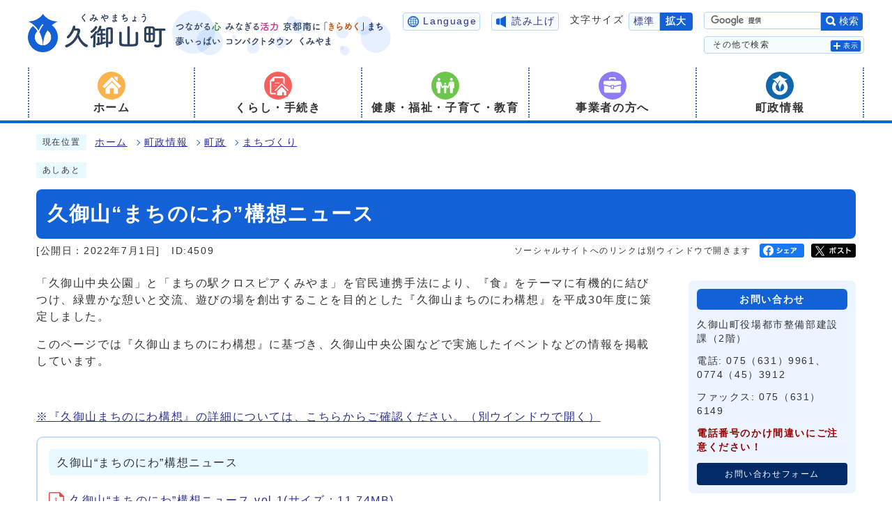

--- FILE ---
content_type: text/html
request_url: https://www.town.kumiyama.lg.jp/0000004509.html
body_size: 28092
content:
<!DOCTYPE html><html lang="ja"><head><meta charset="UTF-8"><meta name="viewport" content="width=device-width, initial-scale=1.0" /><meta http-equiv="X-UA-Compatible" content="IE=edge"><meta property="og:title" content="久御山“まちのにわ”構想ニュース | 久御山町ホームページ"><meta property="og:type" content="website"><meta property="og:image" content="https://www.town.kumiyama.lg.jp/design_img/"><meta property="og:url" content="https://www.town.kumiyama.lg.jp/0000004509.html"><meta property="og:site_name" content="久御山町ホームページ"><meta name="keywords" content="まちのにわ,構想,ニュース,公園,クロスピア" ><title>久御山“まちのにわ”構想ニュース | 久御山町ホームページ</title><!-- Global site tag (gtag.js) - Google Analytics -->
<script async src="https://www.googletagmanager.com/gtag/js?id=UA-222253307-1"></script>
<script>
  window.dataLayer = window.dataLayer || [];
  function gtag(){dataLayer.push(arguments);}
  gtag('js', new Date());

  gtag('config', 'G-5ZBD36TRC0');
  gtag('config', 'UA-222253307-1');
</script>
<script src="./js/jquery-3.6.0.min.js"></script><script src="./js/jquery.cookie.js"></script><script src="./js/mypage.js"></script>  <link rel="stylesheet" type="text/css" href="./css/style.css" media="screen,print"><link rel="stylesheet" type="text/css" href="./css/molecule_view.css" media="screen,print"><!--[if IE 8]><link rel="stylesheet" type="text/css" href="./css/ie80.css" media="screen,print"><![endif]--><!--[if IE 9]><link rel="stylesheet" type="text/css" href="./css/ie90.css" media="screen,print"><![endif]--><link rel="stylesheet" type="text/css" href="./css/print.css" media="print"><link rel="icon" href="./design_img/favicon.ico"><script src="//cdn-eas.readspeaker.com/script/9914/webReader/webReader.js?pids=wr&amp;forceAdapter=ioshtml5&amp;disable=translation,lookup" id="rs_req_Init"></script>
</head><body id="body" class="inbody inkiji" onload="getCookie();"><a id="pagetop" class="anchor" tabindex="-1"><img src="./images/clearspacer.gif" alt="ページの先頭です" width="1" height="1"></a><div class="all"><div class="design"><!-- ▼▼▼▼▼ヘッダ▼▼▼▼▼ --><header class="main_header"><p class="skip"><a href="#HONBUN">共通メニューなどをスキップして本文へ</a></p><div class="head"><div class="h_top_wrap"><div class="h_top"><div class="h1_wrap"><p class="h1"><a href="https://www.town.kumiyama.lg.jp/"><img src="/design_img/head_id.png" alt="久御山町"></a></p><img src="/css/img/h1_cach.png" alt="つながる心　みなぎる活力　京都南に「きらめく」まち　夢いっぱい　コンパクトタウン　くみやま"></div><ul class="h_toplist02"><li><a href="/site_policy/0000000009.html" xml:lang="en" lang="en"><span>Language</span></a></li><li id="readspeaker_button1" class="btn01 btn_end rs_skip"><a href="//app-eas.readspeaker.com/cgi-bin/rsent?customerid=9914&amp;lang=ja_jp&amp;readid=readsp&amp;url=" onclick="readpage(this.href, 'xp1'); return false;" class="rs_href" rel="nofollow" accesskey="L">読み上げ</a></li><li><div class="font_size"><p class="font_tit">文字サイズ</p><ul class="font_list"><li><a href="javascript:textSizeReset();">標準</a></li><li><a href="javascript:textSizeUp();"><strong>拡大</strong></a></li></ul></div></li><li><!-- ▼▼検索ボックス▼▼ --><div class="src_box"><form action="//www.google.com/cse" id="cse-search-box" name="cse-search-box"><input type="hidden" name="cx" value="1bab2a24046c29254"><input type="hidden" name="ie" value="UTF-8"><input type="text" name="q" class="q" title="検索キーワード"><button class="input_line" id="search_button" type="submit">検索</button></form><script src="//www.google.com/cse/brand?form=cse-search-box&amp;lang=ja"></script></div><!-- ▲▲検索ボックス▲▲ --><div class="search_box"><div class="ac_box"><p class="search_btn">その他で検索</p><p class="ac_display"><a href="javascript:void(0);">表示</a></p></div><div class="search_box_lower"><div class="inner"><!-- ▼▼検索ボックス▼▼ --><div class="src_box"><form action="#" id="cse-search-box2" name="cse-search-box2"><input type="text" id="idNo" class="q" title="検索キーワード" placeholder="記事ID検索"><button class="input_line idSearch" id="search_button2" type="submit">検索</button></form><div class="results" id="results"></div></div><!-- ▲▲検索ボックス▲▲ --><div class="keyword"><ul><li><a href="https://www.town.kumiyama.lg.jp/soshiki_list.html"><span>組織から探す</span></a></li><li><a href="https://www.town.kumiyama.lg.jp/faq/"><span>よくある質問から探す</span></a></li><li><a href="https://www.town.kumiyama.lg.jp/event/curr_1.html"><span>イベントカレンダー</span></a></li></ul></div></div></div></div></li></ul></div></div><noscript><p class="noscript"><strong>文字サイズ変更機能を利用するにはJavaScript（アクティブスクリプト）を有効にしてください。JavaScript（アクティブスクリプト） を無効のまま文字サイズを変更する場合には、ご利用のブラウザの表示メニューから文字サイズを変更してください。</strong></p></noscript></div><!-- ▼▼グローバルメニュー▼▼ --><nav class="g_navi"><ul class="g_navi_in"><li><a href="https://www.town.kumiyama.lg.jp/"><div><img class="img_change" src="/css/img/gnav_img_01_off.png" alt=""></div><strong>ホーム</strong></a></li><li><a href="https://www.town.kumiyama.lg.jp/category/1-0-0-0-0-0-0-0-0-0.html"><div><img class="img_change" src="/css/img/gnav_img_02_off.png" alt=""></div><strong>くらし・手続き</strong></a></li><li><a href="https://www.town.kumiyama.lg.jp/category/6-0-0-0-0-0-0-0-0-0.html"><div><img class="img_change" src="/css/img/gnav_img_03_off.png" alt=""></div><strong>健康・福祉・子育て・教育</strong></a></li><li><a href="https://www.town.kumiyama.lg.jp/category/3-0-0-0-0-0-0-0-0-0.html"><div><img class="img_change" src="/css/img/gnav_img_04_off.png" alt=""></div><strong>事業者の方へ</strong></a></li><li><a href="https://www.town.kumiyama.lg.jp/category/4-0-0-0-0-0-0-0-0-0.html"><div><img class="img_change" src="/css/img/gnav_img_05_off.png" alt=""></div><strong>町政情報</strong></a></li></ul></nav><!-- ▲▲グローバルメニュー▲▲ --><p id="menu_button"><a class="simple-menu" href="#sidr"><span class="icon_ham"></span><strong class="menu_text">メニュー</strong></a></p><div id="sidr" style="display:none;"><p class="close"><a class="simple-menu" href="#sidr">閉じる</a></p><div class="side_sitenavi"><ul class="sidr_navi"><li><a href="https://www.town.kumiyama.lg.jp/"><strong>ホーム</strong></a></li><li><a href="https://www.town.kumiyama.lg.jp/category/1-0-0-0-0-0-0-0-0-0.html"><strong>くらし・手続き</strong></a></li><li><a href="https://www.town.kumiyama.lg.jp/category/6-0-0-0-0-0-0-0-0-0.html"><strong>健康・福祉・子育て・教育</strong></a></li><li><a href="https://www.town.kumiyama.lg.jp/category/3-0-0-0-0-0-0-0-0-0.html"><strong>事業者の方へ</strong></a></li><li><a href="https://www.town.kumiyama.lg.jp/category/4-0-0-0-0-0-0-0-0-0.html"><strong>町政情報</strong></a></li></ul></div><div class="side_shien"><ul class="sidr_navi03"><li><a href="/site_policy/0000000009.html">Language</a></li><li id="readspeaker_button2" class="rs_skip"><a href="//app-eas.readspeaker.com/cgi-bin/rsent?customerid=9914&amp;lang=ja_jp&amp;readid=readsp&amp;url=" onclick="readpage(this.href, 'xp1'); return false;" class="rs_href" rel="nofollow">読み上げ</a></li></ul></div><!-- ▼▼検索ボックス▼▼ --><div class="src_box"><form action="//www.google.com/cse" id="cse-search-box-sp" name="cse-search-box-sp"><input type="hidden" name="cx" value="1bab2a24046c29254"><input type="hidden" name="ie" value="UTF-8"><input type="text" name="q" class="q" title="検索キーワード"><button class="input_line" id="search_button_sp" name="search_button" type="submit">検索</button></form><script src="//www.google.com/cse/brand?form=cse-search-box-sp&amp;lang=ja"></script></div><!-- ▲▲検索ボックス▲▲ --><p class="close"><a class="simple-menu" href="#sidr">閉じる</a></p></div></header><div id="xp1" class="rs_preserve rs_skip rs_splitbutton rs_addtools rs_exp"></div><a id="HONBUN" class="anchor" tabindex="-1"><img src="/images/clearspacer.gif" alt="" width="1" height="1"></a><img src="/module/access_log.cgi?html=0000004509" style="display:none" alt=""><!-- ▲▲▲▲▲ヘッダ▲▲▲▲▲ --><img src="/module/get_trend.cgi?4509" alt="" width="1" height="1" style="display:none"><div class="pankuzu"><div class="pankuzu_lower"><p class="pankuzu_tit">現在位置</p><ul>                <li><a href="https://www.town.kumiyama.lg.jp/">ホーム</a></li><li><a href="https://www.town.kumiyama.lg.jp/category/4-0-0-0-0-0-0-0-0-0.html">町政情報</a></li><li><a href="https://www.town.kumiyama.lg.jp/category/4-1-0-0-0-0-0-0-0-0.html">町政</a></li><li><a href="https://www.town.kumiyama.lg.jp/category/4-1-5-0-0-0-0-0-0-0.html">まちづくり</a></li></ul></div></div><div class="footstep"><div class="footstep_lower"><p class="footstep_tit">あしあと</p><ul id="pankuzu2"></ul></div></div></div><!-- ▼▼▼▼▼メイン▼▼▼▼▼ --><div class="design"><div id="readsp"><div id="main_outline"><div class="main_naka_h1"><h1>久御山“まちのにわ”構想ニュース</h1></div><div class="main_naka"><div class="syosai"><ul class="syosai_hiduke"><li>[公開日：2022年7月1日]</li><li class="syosai_id">ID:4509</li></ul>  <div class="sns_box">
    <p class="sns_btn"><span class="small">ソーシャルサイトへのリンクは別ウィンドウで開きます</span></p>
    <ul>
              <li id="snsfb" class="sns_btn"></li>
                    <li id="snstw" class="sns_btn"></li>
          </ul>
  </div>
</div></div>
<div class="waku"><div class="waku_top">          <div class="main_naka_kiji_box"><div class="main_naka_kiji"><div id="mol_contents" class="mol_contents">
<div class="mol_textblock mol_textblock_alignleft block_index_1"><p>「久御山中央公園」と「まちの駅クロスピアくみやま」を官民連携手法により、『食』をテーマに有機的に結びつけ、緑豊かな憩いと交流、遊びの場を創出することを目的とした『久御山まちのにわ構想』を平成30年度に策定しました。</p><p>このページでは『久御山まちのにわ構想』に基づき、久御山中央公園などで実施したイベントなどの情報を掲載しています。</p><p><br ></p><p><a href="./0000004629.html" target="_blank">※『久御山まちのにわ構想』の詳細については、こちらからご確認ください。<span class="newwindow">（別ウインドウで開く）</span></a></p></div>
<div class="mol_attachfileblock block_index_2"><p class="mol_attachfileblock_title">久御山“まちのにわ”構想ニュース</p><ul><li><a href="./cmsfiles/contents/0000004/4509/20201201.pdf"><img src="images/pdf.gif" alt="" width="22" height="24" class="icon" >久御山“まちのにわ”構想ニュース vol.1(サイズ：11.74MB)</a><p>「くみやままちのがっこう」について／アンケートのお願い</p></li><li><a href="./cmsfiles/contents/0000004/4509/20210401.pdf"><img src="images/pdf.gif" alt="" width="22" height="24" class="icon" > 久御山“まちのにわ”構想ニュース vol.2(サイズ：15.40MB)</a><p>アンケート結果／イベント情報／「久御山中央公園」活用メンバー募集</p></li><li><a href="./cmsfiles/contents/0000004/4509/20211215.pdf"><img src="images/pdf.gif" alt="" width="22" height="24" class="icon" >久御山“まちのにわ”構想ニュース vol.3(サイズ：2.18MB)</a><p>「くみやま　まちのがっこう2021」を開催／クミナリエの開催／KUMIDANメンバーを募集</p></li><li><a href="./cmsfiles/contents/0000004/4509/20220701.pdf"><img src="images/pdf.gif" alt="" width="22" height="24" class="icon" >久御山“まちのにわ”構想ニュース vol.4(サイズ：2.42MB)</a><p>住民主体組織育成ワークショップ／くみやま夏広場／まちのがっこう開催</p></li></ul><dl class="mol_attachfileblock_adobe"><dt><a href="https://get.adobe.com/jp/reader/"><img src="images/get_adobe_reader.png" alt="Adobe Reader の入手" ></a></dt><dd>PDFファイルの閲覧には Adobe Reader が必要です。同ソフトがインストールされていない場合には、<a href="https://get.adobe.com/jp/reader/">Adobe社のサイトから Adobe Reader をダウンロード(無償)してください。</a></dd></dl></div>
</div></div></div><div class="kiji_sub"><section class="kiji_aside syosai_sonota"><h2>お問い合わせ</h2><p>久御山町役場都市整備部建設課（2階）</p><p>電話: 075（631）9961、0774（45）3912</p><p>ファックス: 075（631）6149</p><p><strong>電話番号のかけ間違いにご注意ください！</strong></p><p class="for_img"><a href="https://www.town.kumiyama.lg.jp/mailform/inquiry.cgi?so=fdb372130f9a6765fe66103a929142d9fdc2cfe0&amp;ref=https%3A%2F%2Fwww.town.kumiyama.lg.jp%2F0000004509.html">お問い合わせフォーム</a></p></section><aside class="kiji_aside kanrencon"><h2>この記事と同じ分類の記事</h2><div class="kiji_aside_lower"><ul><li><a href="https://www.town.kumiyama.lg.jp/0000002460.html">久御山町ふるさと納税特設ページ</a></li><li><a href="https://www.town.kumiyama.lg.jp/0000005942.html">久御山町第6次総合計画の取り組み</a></li><li><a href="https://www.town.kumiyama.lg.jp/0000003349.html">自治会長申請様式</a></li><li><a href="https://www.town.kumiyama.lg.jp/0000004376.html">「歩くまち くみやま」</a></li><li><a href="https://www.town.kumiyama.lg.jp/0000004851.html">都市再生整備計画事業</a></li><li><a href="https://www.town.kumiyama.lg.jp/0000002879.html">寄附金の使い途とプロジェクトの一覧</a></li><li><a href="https://www.town.kumiyama.lg.jp/0000004375.html">地方創生臨時交付金の活用</a></li><li><a href="https://www.town.kumiyama.lg.jp/0000000030.html">地区計画</a></li><li><a href="https://www.town.kumiyama.lg.jp/0000001780.html">地方創生（人口ビジョン・総合戦略）の取組</a></li><li><a href="https://www.town.kumiyama.lg.jp/0000005085.html">久御山町には37の自治会があります</a></li><li><a href="https://www.town.kumiyama.lg.jp/0000002306.html">久御山町都市計画の概要</a></li><li><a href="https://www.town.kumiyama.lg.jp/0000004987.html">企業版ふるさと納税を募集しています</a></li><li><a href="https://www.town.kumiyama.lg.jp/0000003435.html">久御山町ふるさと納税にかかる寄附金の実績等</a></li><li><a href="https://www.town.kumiyama.lg.jp/0000006154.html">ふるさと納税の詐欺サイトに注意</a></li><li><a href="https://www.town.kumiyama.lg.jp/0000006107.html">久御山町かわまちづくり構想を策定しました</a></li><li><a href="https://www.town.kumiyama.lg.jp/0000004403.html">久御山町独自の負担軽減策</a></li><li><a href="https://www.town.kumiyama.lg.jp/0000005977.html">【公募型プロポーザル】みまきっこまんなか応援村開村準備事業実施団体選定結果の公表</a></li><li><a href="https://www.town.kumiyama.lg.jp/0000005906.html">ふるさと納税　オンラインワンストップ特例申請を紹介します</a></li><li><a href="https://www.town.kumiyama.lg.jp/0000004347.html">全世代・全員活躍まちづくりセンター整備運営事業　管理運営業務、設計及び工事監理業務の事業者選定について（令和4年3月）</a></li><li><a href="https://www.town.kumiyama.lg.jp/0000003683.html">全世代・全員活躍まちづくりセンター整備基本計画の策定について（令和3年3月）</a></li><li><a href="https://www.town.kumiyama.lg.jp/0000001686.html">デマンド乗合タクシー「のってこタクシー」の運行概要及び利用方法</a></li><li><a href="https://www.town.kumiyama.lg.jp/0000002253.html">まちづくり・地方創生に関する連携協定（大学・金融機関）</a></li><li><a href="https://www.town.kumiyama.lg.jp/0000005723.html">久御山中央公園再整備運営事業者公募に関するサウンディング型市場調査の実施</a></li><li><a href="https://www.town.kumiyama.lg.jp/0000003701.html">地域再生計画</a></li><li><a href="https://www.town.kumiyama.lg.jp/0000000035.html">開発指導要綱による事前協議</a></li><li><a href="https://www.town.kumiyama.lg.jp/0000005497.html">ふるさと納税パンフレットを作成しました</a></li><li><a href="https://www.town.kumiyama.lg.jp/0000005084.html">自治会に加入しませんか？</a></li><li><a href="https://www.town.kumiyama.lg.jp/0000001418.html">国土利用計画法（国土法）の届出</a></li><li><a href="https://www.town.kumiyama.lg.jp/0000004508.html">久御山中央公園再整備基本計画</a></li><li><a href="https://www.town.kumiyama.lg.jp/0000004897.html">久御山中央公園再整備検討委員会</a></li><li><a href="https://www.town.kumiyama.lg.jp/0000003171.html">久御山町のSDGsに関する取組</a></li><li><a href="https://www.town.kumiyama.lg.jp/0000004168.html">【自治会長のみなさんへ】自治会長だよりについて</a></li><li><a href="https://www.town.kumiyama.lg.jp/0000000792.html">公会堂等新増改築補助金</a></li><li><a href="https://www.town.kumiyama.lg.jp/0000004312.html">国や京都府に対する要望</a></li><li><a href="https://www.town.kumiyama.lg.jp/0000000027.html">久御山町都市計画の概要</a></li><li><a href="https://www.town.kumiyama.lg.jp/0000004694.html">【公募型プロポーザル】まちの駅クロスピアくみやま利活用に向けた社会実験業務</a></li><li><a href="https://www.town.kumiyama.lg.jp/0000004509.html">久御山“まちのにわ”構想ニュース</a></li><li><a href="https://www.town.kumiyama.lg.jp/0000003685.html">環境宣言</a></li><li><a href="https://www.town.kumiyama.lg.jp/0000004637.html">地区計画を変更しました(久御山町佐山地区地区計画)</a></li><li><a href="https://www.town.kumiyama.lg.jp/0000004199.html">まちの駅クロスピアくみやまにおける官民連携による利活用促進に向けたサウンディング型市場調査の結果</a></li><li><a href="https://www.town.kumiyama.lg.jp/0000000393.html">都市計画図の閲覧</a></li><li><a href="https://www.town.kumiyama.lg.jp/0000004629.html">久御山まちのにわ構想</a></li><li><a href="https://www.town.kumiyama.lg.jp/0000004120.html">久御山中央公園再整備に向けたサウンディング型市場調査</a></li><li><a href="https://www.town.kumiyama.lg.jp/0000000032.html">都市計画図の販売</a></li><li><a href="https://www.town.kumiyama.lg.jp/0000000034.html">建築確認申請</a></li><li><a href="https://www.town.kumiyama.lg.jp/0000004003.html">地域未来投資促進法に基づく久御山町地域経済牽引事業促進協議会の設置</a></li><li><a href="https://www.town.kumiyama.lg.jp/0000003476.html">全世代・全員活躍型『生涯活躍のまち』構想～夢いっぱいコンパクトタウンくみやまCCAC構想～を策定しました。</a></li><li><a href="https://www.town.kumiyama.lg.jp/0000000133.html">アルバイト・パート職員の登録を受付中</a></li><li><a href="https://www.town.kumiyama.lg.jp/0000003110.html">地域未来投資促進法に基づく基本計画</a></li><li><a href="https://www.town.kumiyama.lg.jp/0000003111.html">久御山町優良田園住宅の建設の促進に関する基本方針</a></li><li><a href="https://www.town.kumiyama.lg.jp/0000003119.html">久御山町地域公共交通網形成計画を策定</a></li><li><a href="https://www.town.kumiyama.lg.jp/0000003065.html">土地区画整理事業の換地処分に伴う字名・地番変更</a></li><li><a href="https://www.town.kumiyama.lg.jp/0000002987.html">久御山町まちづくりシンポジウムを開催しました。</a></li><li><a href="https://www.town.kumiyama.lg.jp/0000002989.html">自治会に加入しませんか？</a></li><li><a href="https://www.town.kumiyama.lg.jp/0000002950.html">平成30年度地域公共交通ワークショップの実施報告</a></li><li><a href="https://www.town.kumiyama.lg.jp/0000002912.html">公式インスタグラム「ええとこ！くみやま」を開設</a></li><li><a href="https://www.town.kumiyama.lg.jp/0000001437.html">久御山町明るい選挙推進協議会委員の募集</a></li><li><a href="https://www.town.kumiyama.lg.jp/0000002506.html">中央公民館のあり方検討の取り組み</a></li><li><a href="https://www.town.kumiyama.lg.jp/0000002240.html">久御山町都市計画マスタープラン</a></li><li><a href="https://www.town.kumiyama.lg.jp/0000001963.html">久御山町都市計画決定（変更）告示のお知らせ</a></li><li><a href="https://www.town.kumiyama.lg.jp/0000001787.html">「お茶の京都」久御山町交流促進アクション・プラン（「お茶の京都」マスタープラン）</a></li><li><a href="https://www.town.kumiyama.lg.jp/0000001782.html">まちづくりの指針「第5次総合計画」の取り組み</a></li><li><a href="https://www.town.kumiyama.lg.jp/0000001716.html">「久御山町交流促進アクション・プラン」を策定しました</a></li><li><a href="https://www.town.kumiyama.lg.jp/0000000195.html">久御山町情報セキュリティポリシーの制定</a></li><li><a href="https://www.town.kumiyama.lg.jp/0000000127.html">住民憲章</a></li></ul></div></aside><aside class="kiji_aside kakuka"><h2>都市整備部建設課（2階）</h2><div class="kiji_aside_lower"><ul><li><a href="https://www.town.kumiyama.lg.jp/soshiki/14-1-0-0-0_1.html">お知らせ</a></li><li><a href="https://www.town.kumiyama.lg.jp/soshiki/14-1-0-0-0_2.html">交通安全</a></li><li><a href="https://www.town.kumiyama.lg.jp/soshiki/14-1-0-0-0_3.html">住宅・空き家</a></li><li><a href="https://www.town.kumiyama.lg.jp/soshiki/14-1-0-0-0_4.html">道路・河川</a></li><li><a href="https://www.town.kumiyama.lg.jp/soshiki/14-1-0-0-0_5.html">公園・スポーツ施設</a></li><li><a href="https://www.town.kumiyama.lg.jp/soshiki/14-1-0-0-0_6.html">都市計画</a></li><li><a href="https://www.town.kumiyama.lg.jp/soshiki/14-1-0-0-0_7.html">国土法・公拡法</a></li><li><a href="https://www.town.kumiyama.lg.jp/soshiki/14-1-0-0-0_8.html">屋外広告物</a></li></ul></div></aside></div>
</div></div><div class="design"><div class="main_naka"><!-- ▼▼▼▼▼アンケート領域▼▼▼▼▼ --><div class="kiji_aside syosai_qa"><aside class="syosai_qa2"><form class="form" name="mdb" action="https://www.town.kumiyama.lg.jp/evaluation/evaluation.cgi" method="post"><h2>ご意見をお聞かせください</h2><div class="kiji_aside_lower"><div><ul><li><fieldset><legend>このページは役に立ちましたか？</legend><p><span><input type="radio" name="ans1" id="ans15" value="5" checked="checked" /><label for="ans15">役に立った</label><input type="hidden" name="ans1_5_text" value="役に立った" /></span>
<span><input type="radio" name="ans1" id="ans13" value="3" /><label for="ans13">どちらともいえない</label><input type="hidden" name="ans1_3_text" value="どちらともいえない" /></span>
<span><input type="radio" name="ans1" id="ans11" value="1" /><label for="ans11">役に立たなかった</label><input type="hidden" name="ans1_1_text" value="役に立たなかった" /></span>
</p></fieldset></li><li><fieldset><legend>このページは見つけやすかったですか？</legend><p><span><input type="radio" name="ans2" id="ans25" value="5" checked="checked" /><label for="ans25">わかりやすかった</label><input type="hidden" name="ans2_5_text" value="わかりやすかった" /></span>
<span><input type="radio" name="ans2" id="ans23" value="3" /><label for="ans23">どちらともいえない</label><input type="hidden" name="ans2_3_text" value="どちらともいえない" /></span>
<span><input type="radio" name="ans2" id="ans21" value="1" /><label for="ans21">わかりにくかった</label><input type="hidden" name="ans2_1_text" value="わかりにくかった" /></span>
</p></fieldset></li></ul></div><p><label for="opinion">このページに関してのご意見がありましたらご記入ください。</label></p><p>（注意）お答えが必要なお問い合わせは、直接担当部署へお願いします（こちらではお受けできません）。</p><textarea name="ans3" id="opinion" rows="3" cols="100"></textarea><div class="qa_button"><input type="hidden" name="mode" value="check"><input type="hidden" name="con" value="4509"><button type="submit">確認</button></div></div></form></aside></div><!-- ▲▲▲▲▲アンケート領域▲▲▲▲▲ --><hr></div></div></div></div><!-- ▲▲▲▲▲メイン▲▲▲▲▲ --><!-- ▼▼▼▼▼フッタ▼▼▼▼▼ --><footer class="main_footer"><div class="online_strage_a rs_skip" id="online_strage_a"></div><div id="online_memo_name" style="display:none">メモ</div><div id="online_memo_msg" style="display:none"> </div><div id="online_memo_usage" style="display:none">メモの使い方</div><div id="mypage_name" style="display:none">マイページ</div><div id="mypage_msg" style="display:none">このページをチェックする</div><div id="mypage_usage" style="display:none">編集</div><div id="online_strage_edit_url" style="display:none">https://www.town.kumiyama.lg.jp/site_policy/0000000007.html</div><div id="online_strage_usage_url" style="display:none"></div><div id="online_strage_site_title" style="display:none">久御山町</div><div class="foot_modori"><p class="modoriin"><a href="#pagetop">ページの<span>先頭へ戻る</span></a></p></div><div class="foot_wrap"><div class="foot"><ul class="foot_link"><li><a href="https://www.town.kumiyama.lg.jp/0000000377.html">町役場へのアクセス</a></li><li><a href="https://www.town.kumiyama.lg.jp/site_policy/0000000004.html">個人情報の取り扱いについて</a></li><li><a href="https://www.town.kumiyama.lg.jp/site_policy/0000000006.html">免責事項・著作権</a></li></ul><div class="foot_id"><div class="foot_id_img"><div><img src="/css/img/logo_img.png" alt="久御山町"><p><span class="small">法人番号　8000020263222</span></p></div></div><div class="foot_id_text"><p class="address"><span class="small">所在地　〒613-8585&nbsp;京都府久世郡久御山町島田ミスノ38番地</span></p><p class="address"><span class="small">電話番号（代表）　<a href="tel:075-631-6111">075-631-6111</a>、<a href="tel:0774-45-0001">0774-45-0001</a><br>電話番号の掛け間違いにご注意ください。</span></p><p class="address"><span class="small">ファックス　075-632-1899</span></p><p class="address"><span class="small">開庁時間　午前8時30分から午後5時15分まで（土曜・日曜日、祝日、年末年始を除く）</span></p></div></div><div class="foot_map"><img src="/css/img/foot_map.png" alt="久御山町の位置"></div></div><div class="foot_copy"><p class="foot_copyin" lang="en" xml:lang="en">Copyright (C) KUMIYAMA town.All Rights Reserved.</p></div></div></footer><!-- ▲▲▲▲▲フッタ▲▲▲▲▲ -->
</div></div><script>var linkTitle = "久御山“まちのにわ”構想ニュース";</script><script src="js/jquery.sidr.js"></script><script src="js/toolbox.js"></script><script src="js/common.js"></script><script src="js/color.js"></script><script src="css/img/twitter.js"></script><script src="css/img/facebook.js"></script></body></html>


--- FILE ---
content_type: text/css
request_url: https://www.town.kumiyama.lg.jp/css/style.css
body_size: 102952
content:
@charset "UTF-8";
/******************** CSS RESET ********************/
*, *::before, *::after {
	box-sizing: border-box;
}
html, body, div, span, applet, object, iframe, h1, h2, h3, h4, h5, h6, p, blockquote, pre, a, abbr, acronym, address, big, cite, code, del, dfn, em, img, ins, kbd, q, s, samp, small, strike, strong, sub, sup, tt, var, b, u, i, center, dl, dt, dd, ol, ul, li, fieldset, form, label, legend, table, caption, tbody, tfoot, thead, tr, th, td, article, aside, canvas, details, embed, figure, figcaption, footer, header, hgroup, menu, nav, output, ruby, section, summary, time, mark, audio, video {
	margin: 0;
	padding: 0;
	border: 0;
	font-size: 100%;
	vertical-align: baseline;
	background: transparent;
}
article, aside, details, figcaption, figure, footer, header, hgroup, menu, nav, section {
	display: block;
}
body {
	line-height: 1;
}
ol, ul {
	list-style: none;
}
img {
	max-width: 100%;
	vertical-align: bottom;
}
hr {
	display: block;
	height: 1px;
	border: 0;
	border-top: 1px solid #ccc;
	margin: 1em 0;
	padding: 0;
}
blockquote, q {
	quotes: none;
}
blockquote:before, blockquote:after, q:before, q:after {
	content: '';
	content: none;
}
table {
	border-collapse: collapse;
	border-spacing: 0;
}
address {
	font-style: normal;
}
input:not([type="radio"]):not([type="checkbox"]), button, textarea {
	padding: 0;
	margin: 0;
	background: none;
	border: none;
	border-radius: 0;
	-webkit-appearance: none;
}
input[type="radio"]{
	margin-top: 0;
	padding-top: 0;
}
input,
label{
	vertical-align: middle;
}
legend{
	width: 100%;
}
/******************** 共通設定 ********************/
body {
	font-family: arial, "ヒラギノ角ゴ Pro W3", "Hiragino Kaku Gothic Pro", "Meiryo UI", "メイリオ", Meiryo, "ＭＳ Ｐゴシック", "MS PGothic", sans-serif;
	line-height: 1.5;
	letter-spacing: 0.1em;
	color: #333;
	font-size: 100%;
	-webkit-text-size-adjust: 100%;
	-webkit-overflow-scrolling: touch;
}
	@media (min-width: 769px) {
		body{
			position: static !important;
			width: 100% !important;
		}
	}
/**** テキスト ****/
p, li {
	margin-top: 12px;
}
.small {
	font-size: 85%;
}
strong{
	color: #900;
}
/**** リンク ****/
a:link {
	text-decoration: underline;
	color: #2b3095;
}
a:visited {
	text-decoration: underline;
	color: #791e78;
}
a:hover {
	text-decoration: none;
	color: #9f0000;
}
a:active {
	text-decoration: none;
	color: #9f0000;
}
.link_white:link {
	text-decoration: underline;
	color: #fff;
}
.link_white:visited {
	text-decoration: underline;
	color: #eee;
}
.link_white:hover {
	text-decoration: underline;
	color: #ffff00;
}
.link_white:active {
	text-decoration: underline;
	color: #ffff00;
}
a:link > strong{
	color: #2b3095;
}
a:visited > strong {
	text-decoration: underline;
	color: #791e78;
}
a:hover > strong {
	text-decoration: none;
	color: #9f0000;
}
a:active > strong {
	text-decoration: none;
	color: #9f0000;
}

/**** 別ウィンドウで開く ****/
.window {
	display: inline-block;
	font-size: 62.5%;
	font-weight: normal;
	background: #e0f4ff;
	color: #333;
	border-radius: 4px;
	padding: 1px 4px;
	margin: 0 4px;
	border: 1px solid #88c9ea;
	vertical-align: text-bottom;
	word-wrap: break-word;
}
h2 .window{
	font-size: 56.25%;
}
.main_naka h2 .window{
	font-size: 49%;
}
/**** 本文へ_スキップ用リンク ****/
.skip {
	position: relative;
	text-align: center;
	width: 100%;
	margin: 0;
}
.skip a {
	background-color: #fff;
	width: 1px;
	font-size: 0.1%;
	line-height: 0.1;
	position: absolute;
	top: auto;
	left: -3000px;
	z-index: 9999;
	padding: 4px 0;
}
.skip a:active, .skip a:focus {
	display: block;
	width: 100%;
	margin: 0 auto;
	font-size: 100%;
	left: 0;
	right: 0;
	top: 0;
	line-height: 1.5;
}

/**** フォーム ****/
#body input, header button, #main_outline button, footer button, #body textarea {
	background: #fff;
	border: 1px solid #999;
	font-size: 85%;
}
/* text,textarea */
#body input[type="text"], #body input[type="file"], #body textarea ,#body input[type="password"] {
	font-family: arial, "ヒラギノ角ゴ Pro W3", "Hiragino Kaku Gothic Pro", "Meiryo UI", "メイリオ", Meiryo, "ＭＳ Ｐゴシック", "MS PGothic", sans-serif;
	background: #fff;
	border: 1px solid #999;
	padding: 8px 6px;
}
/* select */
#body select[size], #body select[multiple], #body select[size][multiple] {
	padding: 6px;
}
/* submit,reset,button */
#body input[type="submit"], #body input[type="reset"],header button[type="button"],#main_outline button[type="button"],footer button[type="button"], header button, #main_outline button, footer button, #body #shelter_search, #body #reset, #body .print input[type="button"]{
	background: #1261D6;
	border-radius: 4px;
	cursor: pointer;
	color: #fff;
	display: inline-block;
	text-align: center;
	padding: 6px 16px;
	border: none;
}
#body input[type="submit"]:hover, #body input[type="reset"]:hover,header button[type="button"]:hover,#main_outline button[type="button"]:hover,footer button[type="button"]:hover, header button:hover, #main_outline button:hover, footer button:hover {
	background: #0042a6;
}
/**** その他 ****/
.anchor, .notit {
	display: block;
	height: 1px;
	margin-top: -1px;
}
.date {
	font-size: 85%;
	color: #555;
	display: inline-block;
	margin-left: 12px;
}
.noscript {
	font-size: 85%;
	color: #a90000;
}
.none {
	display: none;
}
/******************** レイアウトCSS ********************/

/********************************************
2カラムの場合ここにliguid.cssをの中身をコピーして、
liguid.cssは削除する
********************************************/

.design{
	clear: both;
}
.zone01_in,
.zone02_in,
.zone03_in,
.zone04_in{
	padding: 0 12px;
}

/********************** ヘッダー **********************/
.main_header {
	background: #fff;
	width: 100%;
}
	@media only screen and (max-width: 768px) {
		.main_header{
			margin-bottom: -4px;
			position: relative;
		}
	}
/**** ヘッダー上段リンク ****/
.h_top_wrap {
	font-size: 85%;
}
.h_top {
	max-width: 1224px;
	width: 100%;
	margin: 0 auto;
	padding: 14px 12px 16px;
	display: flex;
		flex-wrap: wrap;
		align-items: center;
		justify-content: space-between;
}
.h_top .h1_wrap{
	display: flex;
	align-items: center;
}
.h_top .h1{
	margin-right: 8px;
	width: 198px;;
	margin-top: 0;
}
.h_top .h1_wrap > img{
	max-width: 316px;
	width: 100%;
}
.h_top .h_toplist02 {
	display: flex;
		justify-content: flex-end;
	margin: 4px 0 4px auto;
}
.h_top .h_toplist02 > li {
	margin: 0 0 0 16px;
}
.h_top .h_toplist02 > li:last-child{
	min-width: 230px;
}
.h_top .h_toplist02 > li a {
	display: block;
	border: 1px solid #B5D7FF;
	border-radius: 4px;
	background: #F5FDFF;
	text-decoration: none;
	padding: 2px 4px 2px 28px;
	position: relative;
}
.h_top .h_toplist02 > li a::before{
	content: "";
	display: inline-block;
	background: url(img/headlist_img_01.svg) no-repeat;
	width: 16px;
	height: 16px;
	position: absolute;
	left: 6px;
	top: 0.3em;
}
.h_top .h_toplist02 > li:nth-child(2) a::before{
	background: url(img/headlist_img_02.svg) no-repeat;
}
@media only screen and (max-width: 768px) {
	.h_top{
		padding: 2px 64px 2px 12px;
		min-height: 70px;
	}
	.h_top .h1{
		max-width: 160px;
		width: 100%;
	}
}
@media only screen and (max-width: 480px) {
	.h_top{
		position: relative;
		padding: 2px 12px;
	}
	.h_top .h1{
		margin-top: 12px;
	}
	.h_top .h1_wrap{
		display: block;
	}
	.h_top .h1_wrap > img{
		margin-top: 8px;
		max-width: none;
	}
}

/* フォントサイズ */
.font_size, .font_tit, .font, .font_list, .font_list li {
	float: left;
}
.font_tit {
	margin: 1px 6px 0 0;
}
.h_top .h_toplist02 .font_list li{
	margin-top: 0;
}
.h_top .h_toplist02 .font_list li a {
	border-radius: 4px 0 0 4px;
	padding: 2px 6px;
}
.h_top .h_toplist02 .font_list li a::before{
	display: none;
}
.h_top .h_toplist02 .font_list li:last-child a{
	border-radius: 0 4px 4px 0;
	background: #1261D6;
	border: none;
	padding: 3px 8px;
}
.h_top .h_toplist02 .font_list li:last-child a strong{
	color: #fff;
}
	@media only screen and (max-width: 768px) {
		.h_top .h_toplist02{
			display: none;
		}
	}

/**** ヘッダーメイン ****/
/* 言語選択 */
.language{
	position: relative;
}
.lang_btn{
	margin: 0;
}
.lang_btn a{
	background: #fff;
	display: inline-block;
	border: 1px solid #ccc;
	border-radius: 2px;
	text-decoration: none;
	padding: 4px 10px;
	letter-spacing: 0;
	transition: all 0.2s;
}
.lang_btn a:hover{
	background: #e8faff;
	transition: all 0.2s;
}
.lang_list{
	background: rgba(255,255,255);
	border: 1px solid #ccc;
	border-top: 0;
	border-bottom: 0;
	position: absolute;
	top: 100%;
	left: 0;
	width: 100%;
	z-index: 100;
	display: none;
	border-radius: 0 0 4px 4px;
}
.lang_list li{
	border-bottom: 1px solid #ccc;
	padding: 0;
	margin: 0;
}
.h_top .h_toplist02 .lang_list li a{
	display: inline-block;
	padding: 2px;
	text-align: center;
	width: 100%;
	border: none;
}
.lang_list li:last-child{
	border-radius: 0 0 4px 4px;
}
/* 検索ボックス */
.h_toplist02 .src_box {
	position: relative;
}
#body .src_box input,
#body .search_box input{
	height: 25px;
	border: 1px solid #B5D7FF;
	border-radius: 4px 0 0 4px;
	margin-top: -4px;
	width: calc(100% - 62px);
}
.search_box{
	position: relative;
	margin-top: 8px;
}
.search_btn{
	margin: 0;
	background: #F5FDFF;
	padding: 3px 48px 3px 12px;
	border-radius: 4px;
	border: 1px solid #B5D7FF;
	font-size: 85%;
}
.search_box .ac_display{
	margin-top: -8px;
	right: 4px;
	display: block !important;
}
.h_top .h_toplist02 .search_box .ac_display a{
	padding: 1px 2px 1px 18px;
	background: #1261D6;
	border: none;
	color: #fff;
}
.h_top .h_toplist02 .search_box .ac_display a::before{
	display: none;
}
.search_box .ac_display::before,
.search_box .ac_display::after{
	top: 7px;
}
.search_box_lower{
	position: absolute;
	top: 100%;
	right: 0;
	z-index: 10000;
	padding-top: 20px;
	display: none;
}
.search_box_lower .inner{
	background: #fff;
	padding: 20px;
	position: relative;
	width: 400px;
	border-radius: 8px;
	border: 3px solid #1261D6;
}
.search_box_lower .inner::before{
	content: '';
	position: absolute;
	right: 20px;
	top: -15px;
	width: 0;
	height: 0;
	border-style: solid;
	border-width: 0 10px 15px 10px;
	border-color: transparent transparent #1261D6 transparent;
}
#body .search_box_lower .inner input{
	width: calc(100% - 101px);
	border-radius: 4px;
	margin-right: 4px;
	height: 28px;
}
.search_box .keyword > ul{
	display: flex;
		flex-wrap: wrap;
}
.search_box .keyword > ul > li{
	margin-right: 4%;
	width: 48%;
}
.search_box .keyword > ul > li:nth-child(even){
	margin-right: 0;
}
.search_box .keyword > ul > li a{
	padding: 2px 2px 2px 7px;
	height: 100%;
}
.search_box .keyword > ul > li a::before{
	display: none;
}
.search_box .keyword > ul > li span{
	display: inline-block;
	position: relative;
	padding-left: 12px;
}
.search_box .keyword > ul > li span::before{
	content: '';
	position: absolute;
	left: 0;
	top: 0.8em;
	margin-top: -5px;
	width: 0;
	height: 0;
	border-style: solid;
	border-width: 4px 0 4px 5px;
	border-color: transparent transparent transparent #1261d6;
}
#body .src_box #search_button{
	padding: 0px 6px 0px 26px;
	border-radius: 0 4px 4px 0;
	position: relative;
	font-size: 100%;
	min-height: 26px;
}
#body .src_box #search_button::before{
	content: "";
	background: url(img/src_img.svg) no-repeat;
	height: 14px;
	width: 14px;
	display: block;
	position: absolute;
	left: 0;
	left: 7px;
	top: 0.4em;
}
	@media only screen and (max-width: 768px) {
		.h_toplist02 .src_box{
			display: none;
		}
		.src_box .q{
			width: calc(100% - 54px) !important;
		}
		.src_box #search_button_sp{
			width: 54px;
			padding: 5px;
		}
		#body #sidr .src_box input{
			border-radius: 4px;
			margin-right: 4px;
			width: calc(100% - 58px) !important;
		}
	}
/**** グローバルナビ ****/
.g_navi {
	letter-spacing: 0.1em;
	position: relative;
	z-index: 1;
	padding-bottom: 4px;
}
.g_navi_in {
	max-width: 1224px;
	width: 100%;
	margin: 0 auto;
	padding: 0 12px;
	display: flex;
}
.g_navi_in > li {
	width: 20%;
	border-right: 2px dotted #3870C3;
	margin: 0;
	padding: 0 3px;
	display: flex;
}
.g_navi_in > li:nth-of-type(1) {
	border-left: 2px dotted #3870C3;
}
.g_navi_in > li > a {
	display: block;
	position: relative;
	z-index: 2;
	text-align: center;
	text-decoration: none;
	line-height: 1.5;
	font-size: 100%;
	padding-top: 6px;
	padding-bottom: 2px;
	width: 100%;
	transition: all 0.3s;
}
.g_navi_in > li > a > strong {
	display: block;
	color: #333;
}
.g_navi_in > li > a:hover , .g_navi_in > li.active > a {
	background-color: #1261d6;
}
.g_navi_in > li > a:hover > strong , .g_navi_in > li.active > a > strong {
	color: #fff;
}
	@media only screen and (max-width: 768px) {
		.g_navi{
			display: none;
		}
	}

/**** スマホメニューに関するスタイル ****/
#menu_button{
	display: inline-block;
	margin: 0px 10px 0;
	position: absolute;
	right: 0px;
	top: 10px;
}
#menu_button a{
	position: relative;
	background: #1261d6;
	font-size: 70%;
	display: inline-block;
	text-decoration: none;
	letter-spacing: -0.5px;
	text-align: center;
	padding-top: 34px;
	min-height: 54px;
	width: 54px;
	z-index: 2;
}
#menu_button a strong{
	color: #fff;
}
#menu_button a .icon_ham{
	position: absolute;
	top: 10px;
	left: 50%;
	margin-left: -15px;
	display: inline-block;
	background: #fff;
	height: 3px;
	width: 30px;
}
#menu_button a .icon_ham:before,
#menu_button a .icon_ham:after{
	content: '';
	position: absolute;
	left: 50%;
	margin-left: -15px;
	background: #fff;
	height: 3px;
	width: 30px;
}
#menu_button a .icon_ham:before{
	top: 8px;
}
#menu_button a .icon_ham:after{
	top: 16px;
}
	@media print, screen and (min-width: 769px) {
		#menu_button,
		#lan_drop{
			display: none !important;
		}
	}
#sidr {
	position: fixed;
	top: 0;
	height: 100%;
	z-index: 9999;
	width: 260px;
	overflow-x: hidden;
	overflow-y: auto;
	font-size: 100%;
	background: #fff;
	border-left: 4px solid #1261d6;
	box-sizing: border-box;
	color: #333;
}
	@media print, screen and (min-width: 769px) {
		#sidr {
			display: none !important;
		}
	}
#sidr .sidr-inner {
  padding: 0 0 15px;
}
.sidr.right {
  left: auto;
  right: -260px;
}
#sidr .close{
	text-align: left;
	position: relative;
	padding: 0;
	margin: 0;
}
#sidr .close a{
	background: #1261d6;
	display: inline-block;
	color: #fff;
	padding: 14px 10px 14px 32px;
	position: relative;
	width: 100%;
}
#sidr .close a:before,
#sidr .close a:after{
	content: '';
	background: #fff;
	height: 2px;
	width: 16px;
	position: absolute;
	left: 10px;
	top: 50%;
	margin-top: 0;
	transform: rotate(-45deg);
}
#sidr .close a:after{
	transform: rotate(45deg);
}
#sidr .src_box{
	padding: 10px;
	border-bottom: 3px solid #1261d6;
}
#sidr ul {
	display: block;
	border-bottom: 3px solid #1261d6;
	margin: 0;
	padding: 0;
}
#sidr ul li {
	background: none;
	border-bottom: 1px solid #1261d6;
	display: block;
	text-align: left;
	margin: 0;
	padding: 0;
	position: relative;
}
#sidr ul li::before{
	content: '';
	position: absolute;
	right: 12px;
	top: 50%;
	margin-top: -4px;
	width: 6px;
	height: 6px;
	border-top: 2px solid #1261D6;
	border-right: 2px solid #1261D6;
	transform: rotate(45deg);
}
#sidr ul li:last-child{
	border-bottom: none;
}
#sidr ul li a{
	display: inline-block;
	padding: 12px 24px 12px 12px;
	text-decoration: none;
	width: 100%;
}
#sidr ul.sidr_navi_sub li{
	font-size: 85%;
	width: 100%;
}
#sidr ul.sidr_navi_sub li a{
	letter-spacing: -0.01em;
}
/**** 支援機能 ****/
#sidr .side_shien{
	background: #F5FDFF;
}
#sidr ul.sidr_navi03{
	display: flex;
	border-top: 1px solid #B5D7FF;
}
#sidr ul.sidr_navi03 li{
	border-bottom: 0;
	font-size: 85%;
	width: 50%;
}
#sidr ul.sidr_navi03 li:nth-child(odd){
	border-right: 1px solid #B5D7FF;
}
/*********** フッター ***********/
.main_footer {
	width: 100%;
	position: relative;
}
.inbody .main_footer{
	padding-top: 50px;
}
	@media only screen and (max-width: 768px) {
		.main_footer {
			min-width: 100%;
		}
	}

/**** マイページのスタイル ****/
.online_strage_a {
	padding-bottom: 84px;
	margin-top: 24px;
}
.online_strage_a .mypage {
	max-width: 1200px;
	width: 100%;
	margin: 0 auto;
	padding: 0 12px;
}
.online_strage_a .mypage_h2_wrapper {
	background-color: #b5d7ff;
	padding-left: 16px;
	position: relative;
	border-radius: 10px 10px 0 0;
}
.online_strage_a .mypage_title {
	float: left;
	color: #fff;
	margin: 0;
	padding: 0;
	z-index: -1;
	position: absolute;
}
.online_strage_a .mypage_contents {
	background-color: #ebf4ff;
	padding: 4px 16px 16px;
	border-radius: 0 0 10px 10px;
}
.online_strage_a .mypage_list li {
	display: inline-block;
	font-size: 85%;
}
.online_strage_a .mypage_list li p.online_strage_title {
	background: #fff;
	border: 1px solid #ccc;
	padding: 2px 8px;
	margin: 0;
	border-radius: 4px;
}
.online_strage_a .online_strage button {
	background: #fff;
	color: #333;
	font-size: 68.75%;
	padding: 2px 4px;
	margin: 12px 0;
	vertical-align: bottom;
}
#body .online_strage_a .online_strage button[type="button"]{
	background: #fff;
	color: #2b3095;
	font-size: 75%;
	padding: 4px 6px;
}
#body .online_strage_a .online_strage button[type="button"]:hover{
	background: #efefef;
	color: #9f0000;
}
	@media only screen and (max-width: 768px) {
		.online_strage_a{
			padding: 0 0 70px;
		}
		.online_strage_a .mypage{
			width: 100%;
		}
	}

/**** トップへ戻る ****/
.foot_modori {
	margin: 0 auto;
	max-width: 1256px;
	position: relative;
}
.foot_modori .modoriin {
	width: 100%;
	position: absolute;
	top: -50px;
	margin: 0;
}
.foot_modori a {
	text-decoration: none;
	background: #1261D6;
	padding: 12px 10px 10px;
	font-size: 85%;
	border-radius: 8px;
	max-width: 100px;
	min-width: 100px;
	color: #fff;
	position: absolute;
	right: 0;
	text-align: center;
	min-height: 100px;
	transition: 0.2s;
}
.foot_modori a:hover{
	background: #0042a6;
}
.foot_modori a span{
	display: block;
}
.foot_modori a::before {
    display: block;
    content: '';
    width: 18px;
    height: 18px;
    border-right: 2px solid #fff;
    border-bottom: 2px solid #fff;
    transform: rotate(-135deg);
    margin: 7px auto 5px;
}
@media only screen and (max-width: 1304px){
	.foot_modori .modoriin{
		right: 12px;
	}
}
	@media only screen and (max-width: 768px) {
		.foot_modori .modoriin {
			padding: 0 10px;
			width: 100%;
		}
	}
/**** メインフッター ****/
.foot_wrap {
	background: #F5FDFF;
	padding: 0;
}
.foot {
	max-width: 1224px;
	width: 100%;
	margin: 0 auto;
	padding: 12px;
	overflow: hidden;
}
.foot_link{
	padding-right: 100px;
}
.foot_link li {
	padding: 0;
	display: inline-block;
	position: relative;
	margin-left: 16px;
	margin-right: 16px;
	font-size: 85%;
}
.foot_link li::after {
	display: block;
	content: '';
	position: absolute;
	top: .4em;
	left: -16px;
	width: 8px;
	height: 8px;
	border-right: 2px solid #1261D6;
	border-bottom: 2px solid #1261D6;
	transform: rotate(-45deg);
}
.foot_id {
	margin-top: 48px;
	float: left;
	display: flex;
	max-width: calc(100% - 300px);
}
.foot_id_img{
	display: flex;
	align-items: center;
	width: 214px;
}
.foot_id_img img{
	width: 198px;
}
 .foot_id_img p{
	margin-top: 0;
}
.foot_id_text{
	margin-left: 40px;
}
.foot_map{
	float: right;
	width: 300px;
	text-align: center;
}
.foot .address {
	margin-top: 0px;
}
.foot .address a[href^="tel:"]{
	cursor: default;
	color: #222;
	text-decoration: none;
}
.foot_copy {
	background: #1261d6;
	font-size: 85%;
	color: #fff;
	padding: 8px 12px;
	text-align: center;
}
.foot_copyin {
	margin: 0 auto;
}
	@media only screen and (max-width: 768px) {
		.foot {
			width: 100%;
		}
		.foot_copyin{
			padding: 0 10px;
			width: 100%;
		}
		.foot .address a[href^="tel:"]{
			cursor: pointer;
			color: #2b3095;
			text-decoration: underline;
		}
		.foot_id{
			display: block;
			margin-top: 24px;
			max-width: none;
			float: none;
		}
		.foot_id_text{
			margin-top: 8px;
			margin-left: 0;
		}
		.foot_map{
			float: none;
			width: auto;
			margin-top: 16px;
		}
	}
/********************** 領域共通のスタイル **********************/
.main h2 {
	color: #fff;
	background: #1261d6;
	padding: 11px 16px;
	font-size: 140%;
	border-radius: 8px 8px 0 0;
}
.main h2 a {
	color: #fff;
	display: block;
}
.main .h2{
	background: #1261d6;
	overflow: hidden;
	border-radius: 8px 8px 0 0;
}
.main .h2 p{
	float: right;
	padding: 14px 16px 14px 8px;
	margin: 0;
}
.main .h2 h2 {
	float: left;
}
.main li {
	position: relative;
	padding-left: 16px;
}
.main li::before {
	display: block;
	content: '';
	position: absolute;
	top: .4em;
	left: 0;
	width: 8px;
	height: 8px;
	border-right: 2px solid #1261D6;
	border-bottom: 2px solid #1261D6;
	transform: rotate(-45deg);
}
.main li .list_icon img{
	vertical-align: middle;
	margin-top: -5px;
	margin-right: 4px;
	max-height: 18px;
}
	@media only screen and (max-width: 768px) {
		.main{
			overflow: hidden;
		}
	}

/**** タイトル要素 アコーディオンのスタイル ****/
.ac_box + ul{
	display: none;
}
.ac_box h2{
	padding-right: 72px;
}
	@media print, screen and (min-width: 769px) {
		.main_naka .ac_display{
			display: none !important;
		}
		.main_naka .ac_box{
			pointer-events: none !important;
		}
		.main_naka .ac_box + div{
			display: block;
		}
	}


.ac_display{
	display: inline-block;
	position: absolute;
	top: 50%;
	margin: -14px 0 0;
	right: 12px;
	font-size: 72%;
	background: #022b68;
	z-index: 100;
	border-radius: 4px;
	border: 1px solid #d5eaff;
}
.ac_display a,
.ac_display02 a{
	display: inline-block;
	position: relative;
	text-decoration: none;
	padding: 4px 4px 4px 18px;
	color: #fff;
}
.ac_display::before,
.ac_display::after,
.ac_display02::before, .ac_display02::after{
	content: '';
	background: #fff;
	position: absolute;
	left: 4px;
	top: 11px;
	height: 2px;
	width: 10px;
	z-index: 1;
}
.ac_display::after,
.ac_display02::after{
	transform: rotate(90deg);
}
.ac_box + div{
	display: none;
}
.ac_box{
	position: relative;
	width: 100%;
	overflow: hidden;
}
.ac_box.active p::after,
.ac_box02.active p::after{
	display: none;
}

/**** 緊急情報のスタイル ****/
.emergency {
	margin-top: 24px;
}
.main .emergency h2, .main .emergency .h2 {
	background: #a90000;
	color: #fff;
}
.main .emergency .h2 h2{
	text-align: left;
}
.main .emergency_lower {
	border: 2px solid #a90000;
	border-top: none;
	padding: 17px 28px 24px;
	border-radius: 0 0 8px 8px;
}
.main .emergency_lower li::before{
	border-right: 2px solid #A90000;
	border-bottom: 2px solid #A90000;
}

/**** 重要なお知らせのスタイル ****/
.important {
	margin-top: 24px;
}
.main .important h2, .main .important .h2 {
	background: #D8283E;
	color: #fff;
	display: inline-block;
	border-radius: 8px 8px 0 0;
	min-width: 240px;
	text-align: center;
}
.main .important_lower {
	border: 2px solid #D8283E;
	padding: 17px 28px 24px;
	border-radius: 0 8px 8px 8px;
	margin-top: -7px;
	background: #fff;
}
.main .important_lower li::before{
	border-right: 2px solid #D8283E;
	border-bottom: 2px solid #D8283E;
}
@media only screen and (max-width: 768px){
	.main .important h2, .main .important .h2{
		width: 100%;
	}
	.main .important_lower{
		border-radius: 0 0px 8px 8px;
	}
}

/**** スライドショーのスタイル ****/
.vis{
	position: relative;
}
.vis h2{
	padding: 0;
	margin: 0;
	height: 0;
}
.vis .vis_bg{
	position: relative;
}
.vis .vis_bg li{
	margin: 0;
	padding: 0;
	position: relative;
}
.vis .vis_bg li::before{
	display: none;
}
.vis .catch{
	font-size: 85%;
	color: #222;
	text-shadow: 1px 1px 0 #fff,-1px 1px 0 #fff,1px -1px 0 #fff,-1px -1px 0 #fff;
	position: absolute;
	bottom: 8em;
	background: rgba(255, 255, 255, 0.8);
	padding: 2px 8px;
	left: 12px;
}

.vison_link{
	position: absolute;
	bottom: 7.5em;
	right: 2.5em;
	z-index: 1000;
	height: auto;
	max-width: 200px;
	width: 17vw;
}
.vison_link a{
	display: inline-block;
	transition: .2s;
}
.vis .src_box_wrap{
	position: absolute;
	background: rgba(18,97,214,0.9);
	width: 100%;
	bottom: 6px;
	padding: 16px 12px;
}
.vis .src_box{
	margin: 0 auto;
	max-width: 904px;
	display: flex;
	align-items: center;
}
.vis .src_box > p{
	font-size: 145%;
	color: #fff;
	text-shadow: 1px 1px 1px #1261D6, -1px 1px 1px #1261D6, 1px -1px 1px #1261D6, -1px -1px 1px #1261D6, 1px 0 1px #1261D6, 0px 1px 1px #1261D6, -1px 0 1px #1261D6, 0 -1px 1px #1261D6;
	width: 23%;
	margin: 0 16px 0 0;
}
.vis #cse-search-box3{
	width: 100%;
}
#body .vis .src_box input{
	height: 59px;
	border: none;
	border-radius: 4px;
	margin-right: 16px;
	width: calc(84% - 16px);
}
header .vis .src_box button{
	background: #F5FDFF;
	border: 2px solid #B5D7FF;
	min-height: 59px;
	color: #2b3095;
	width: 16%;
	font-size: 120%;
}
header .vis .src_box button::before{
	content: "";
	display: inline-block;
	background: url(img/src_img2.svg) no-repeat;
	height: 18px;
	width: 18px;
	margin: -2px 5px;
}
header .vis .src_box button:hover{
	background: #DDEDF9;
}
@media (min-width: 769px) {
		.vison_link a:hover{
			transform: rotate(5deg);
		}
		.vison_link img{
			animation: bound 3s linear 0s 1;
			width: 100%;
		}
		@keyframes bound {
			0%   { transform: scale(1, 1) translate(0%, -220%); }
			10%   { transform: scale(0.9, 1.1) translate(0%, -80%); }
			15%  { transform: scale(0.8, 1.2) translate(0%, -15%); }
			25%  { transform: scale(1.2, 0.6) translate(0%, 30%); }
			35%  { transform: scale(0.9, 1.05) translate(0%, -10%); }
			45%  { transform: scale(0.95, 1.1) translate(0%, -30%); }
			55%  { transform: scale(0.95, 1.1) translate(0%, -10%); }
			65%  { transform: scale(1.1, 0.9) translate(0%, 5%); }
			75%  { transform: scale(1.0, 1.0) translate(0%, 0%); }
			100% { transform: scale(1.0, 1.0) translate(0%, 0%); }
		}
	}
	@media only screen and (max-width: 768px){
		.vis .catch{
			left: 10px;
			top: auto;
			bottom: 16px;
		}
		.vison_link{
			position: static;
			padding: 10px 12px 8px;
			text-align: center;
			width: 100%;
			max-width: none;
			margin: 0;
		}
		.vison_link img{
			max-width: 100%;
			width: 100%;
		} 
		.vis .src_box_wrap{
			position: relative;
			margin-top: 16px;
			padding: 10px 12px 16px;
		}
		.vis .src_box{
			display: block;
			text-align: center;
		}
		.vis .src_box > p{
			width: auto;
			font-size: 120%;
			margin: 0 0 8px;
		}
		#body .vis .src_box input{
			height: 40px;
			width: calc(100% - 128px) !important;
			margin-right: 8px;
		}
		header .vis .src_box button{
			min-height: 40px;
			font-size: 100%;
			width: 120px;
		}
	}
/**** 画像リストのスタイル ****/
.ilist {
	margin-top: 24px;
}
.main .ilist_lower ul {
	display: flex;
	flex-flow: row wrap;
}
.main .ilist_lower ul > li {
	padding-left: 0;
	margin-right: 12px;
	text-align: center;
	width: calc((100% - 60.1px) / 6);
}
.main .ilist_lower ul > li:nth-of-type(6n) {
	margin-right: 0;
}
.main .ilist_lower ul > li::before {
	display: none;
}
.main .ilist_lower ul > li a {
	display: block;
	height: 100%;
	width: 100%;
	text-decoration: none;
}
.main .ilist_lower ul > li .ilist_in{
	background: #fff;
	padding: 16px;
	height: 100%;
	width: 100%;
	border: 2px solid #5398FF;
	border-radius: 4px;
	transition: 0.2s;
}
.main .ilist_lower ul > li .ilist_in:hover{
	background: #eaf2ff;
}
.main .ilist_lower .ilist_right {
	margin-top: 8px
}
.main .ilist_lower ul > li .ilist_title {
	text-align: center;
}
.main .ilist_lower ul > li .ilist_text {
	text-align: left;
	font-size: 85%;
	margin-top: 0;
}
.ilist .ilist_title{
	margin-top: 0;
}
	@media only screen and (max-width: 768px) {
		.main .ilist_lower ul > li {
			width: calc((100% - 36.1px) / 3);
		}
		.main .ilist_lower ul > li:nth-of-type(3n) {
			margin-right: 0;
		}
	}
	@media only screen and (max-width: 480px) {
		.main .ilist_lower ul > li:nth-of-type(n) {
			margin-right: 0;
			width: 100%;
		}
	}
/**** 画像リスト2のスタイル ****/
.ilist2 {
	margin-top: 24px;
}
.main .ilist2_lower ul {
	display: flex;
	flex-flow: row wrap;
}
.main .ilist2_lower ul > li {
	padding-left: 0;
	margin-right: 12px;
	text-align: center;
	width: calc((100% - 36.1px) / 4);
}
.main .ilist2_lower ul > li:nth-of-type(4n) {
	margin-right: 0;
}
.main .ilist2_lower ul > li::before {
	display: none;
}
.main .ilist2_lower ul > li a {
	display: block;
	height: 100%;
	width: 100%;
	text-decoration: none;
}
.main .ilist2_lower ul > li .ilist_in{
	background: #F5FDFF;
	padding: 20px;
	display: flex;
	height: 100%;
	width: 100%;
	border: 2px solid #B5D7FF;
	border-radius: 4px;
	transition: 0.2s;
}
.main .ilist2_lower ul > li .ilist_in:hover{
	background: #DDEDF9;
}
.main .ilist2_lower ul > li .ilist_left {
	align-self: center;
	width: 40%;
}
.main .ilist2_lower ul > li .ilist_right {
	align-self: center;
	width: 54%;
	margin-left: 6%;
}
.ilist2 .ilist_title{
	margin-top: 0;
}
	@media only screen and (max-width: 768px) {
		.main .ilist2_lower ul > li {
			width: calc((100% - 24.1px) / 2);
		}
		.main .ilist2_lower ul > li:nth-of-type(3n) {
			margin-right: 12px;
		}
		.main .ilist2_lower ul > li:nth-of-type(even) {
			margin-right: 0;
		}
	}
	@media only screen and (max-width: 480px) {
		.main .ilist2_lower ul > li:nth-of-type(n) {
			margin-right: 0;
			width: 100%;
		}
	}
/**** 分類のスタイル ****/
.category {
	margin-top: 24px;
}
.category2 {
	margin-top: 24px;
}
.category3 {
	margin-top: 24px;
}
.category4 {
	margin-top: 24px;
}
.category5 {
	margin-top: 24px;
}
.main .category_3_ul {
	font-size: 85%;
}
.main .category_lower {
	border: 2px solid #1261d6;
	border-top: none;
	padding: 12px 24px 24px;
	border-radius: 0 0 8px 8px;
	background: #fff;
}
/**** 各課の窓口のスタイル ****/
.kakuka {
	margin-top: 24px;
}
/**** 催し物・講座のスタイル ****/
.event {
	margin-top: 24px;
}
.main .event_lower {
	border: 2px solid #1261d6;
	border-top: none;
	padding: 12px 24px 24px;
	border-radius: 0 0 8px 8px;
	background: #fff;
}
.main .event_lower li {
	padding-left: 0;
}
.main .event_lower li::before {
	display: none;
}
.main .event_lower li .eve_cate {
	display: inline-block;
	font-size: 85%;
	background: #007bbb;
	color: #fff;
	border-radius: 4px;
	padding: 4px 4px 2px;
	margin-right: 8px;
	text-align: center;
	vertical-align: top;
	line-height: 1;
	min-width: 80px;
}
.main .event_lower .event_month li {
	margin-right: 8px;
	display: inline-block;
	font-size: 130%;
	margin-top: 8px;
	margin-bottom: 4px;
}
.main .event_lower .event_month img {
	vertical-align: middle;
}
.event_month li.pre a,
.event_month li.next a{
	display: inline-block;
	background: #022B68;
	border: 1px solid #d5eaff;
	font-size: 81.25%;
	margin-bottom: 10px;
	text-decoration: none;
	padding: 0 5px;
	position: relative;
	color: #fff;
	border-radius: 4px;
}
.event_month li.pre a{
	padding-left: 16px;
}
.event_month li.next a{
	padding-right: 15px;
}
.event_month li.pre a::before,
.event_month li.next a::before{
	content: '';
	position: absolute;
	top: 50%;
	margin-top: -4px;
	width: 0;
	height: 0;
	border-style: solid;
}
.event_month li.pre a::before{
	left: 4px;
	border-width: 4px 6px 4px 0;
	border-color: transparent #fff transparent transparent;
}
.event_month li.next a::before{
	right: 4px;
	border-width: 4px 0 4px 6px;
	border-color: transparent transparent transparent #fff;
}
/**** イベントカレンダーのスタイル ****/
.calendar {
	margin-top: 24px;
}
.main .calendar_lower {
	overflow: auto;
	border: 2px solid #1261d6;
	border-top: none;
	padding: 12px 24px 24px;
	border-radius: 0 0 8px 8px;
	background: #fff;
}
.main .calendar_lower li {
	padding-left: 0;
}
.main .calendar_lower li::before {
	display: none;
}
.main .calendar_lower .event_month li {
	margin-right: 8px;
	display: inline-block;
}
.main .calendar_lower .event_month img {
	vertical-align: middle;
}
.main .calendar table {
	width: 100%;
}
.main .calendar caption {
	display: none;
}
.main .calendar th {
	border: 1px solid #ccc;
	text-align: center;
}
.main .calendar th img{
	vertical-align: middle;
}
.main .calendar td {
	border: 1px solid #ccc;
	text-align: center;
}
.main .calendar .sun {
	background: #ffe6e6;
}
.main .calendar .sat {
	background: #ebf4ff;
}
.main .calendar .today {
	background: #c9171e;
	color: #fff;
}
.main .calendar .today > strong {
	color: #fff;
}
.main .calendar .today > strong a {
	color: #fff;
}
/**** 新着情報のスタイル ****/
.new {
	margin-top: 24px;
}
.main .new .h2{
	background: transparent;
	border-radius: 0;
}
.main .new .h2 h2{
	border-radius: 8px 8px 0 0;
	min-width: 240px;
	text-align: center;
}
.main .new_lower {
	border: 2px solid #1261d6;
	padding: 12px 24px 24px;
	background: #fff;
	border-radius: 0 8px 8px 8px;
}
.main .new div.date{
	margin-left: 0;
	font-size: 100%;
	min-width: 150px;
}
.main .new ul li{
	overflow: hidden;
}
.main .new .new_lst{
	display: flex;
}
.main .new ul li.catch_lst .new_lst {
	margin-right: 100px;
}
.main .new ul li.catch_lst .new_img {
	float: right;
	margin-top: 0;
}
@media only screen and (max-width: 768px){
	.main .new .h2 h2{
		width: 100%;
	}
	.main .new_lower{
		border-radius: 0 0px 8px 8px;
	}
}
@media only screen and (max-width: 480px){
	.main .new .new_lst{
		display: block;
	}
}
/**** トピックスのスタイル ****/
.topics {
	margin-top: 24px;
}
.main .topics .h2 {
    background: transparent;
    border-radius: 0;
}
.main .topics_lower {
	border: 2px solid #1261d6;
	padding: 12px 24px 24px;
	background: #fff;
	border-radius: 0 8px 8px 8px;
}
.main .topics div.date{
	margin-left: 0;
}
.main .topics ul li.catch_lst .topics_lst {
	margin-right: 100px;
}
.main .topics ul li.catch_lst .topics_img {
	float: right;
	margin-top: 0;
}
/**** 新着情報・トピックス一覧のスタイル ****/
.main .more{
	margin-top: 16px;
	display: flex;
		flex-wrap: wrap;
		justify-content: flex-end;
	margin-left: auto;
}
.main .more li{
	padding: 0;
	margin: 8px 0 0 16px;
	min-width: 180px;
}
.main .more li::before{
	display: none;
}
.main .more li a{
	background: #F5FDFF;
	border: 1px solid #B5D7FF;
	display: inline-block;
	padding: 10px 8px;
	text-align: center;
	text-decoration: none;
	width: 100%;
	border-radius: 4px;
	transition: 0.2s;
}
.main .more li a:hover{
	background: #DDEDF9;
}
.main .more li span::after {
	display: inline-block;
	content: '';
	width: 8px;
	height: 8px;
	border-right: 2px solid #1261D6;
	border-bottom: 2px solid #1261D6;
	transform: rotate(-45deg);
	position: relative;
	top: -0.1em;
	left: 6px;
}
.main .more li.rss span{
	background: url(../images/rss_o.svg) no-repeat left center;
	background-size: 12px 12px;
	padding-left: 20px;
}
	@media only screen and (max-width: 480px) {
		.main .more{
			max-width: 100%;
		}
		.main .more li{
			margin-left: 0;
			width: 100%;
		}
		.main .more li a{
			padding: 10px;
		}
		.main .more li span::after{
			position: absolute;
			left: auto;
			right: 12px;
			top: 1.1em;
		}
	}
/**** タブ切り替えのスタイル ****/
.main .free_tab{
	margin-top: 24px;
}
.main .free_tab .tab_index{
	display: flex;
		justify-content: space-between;
	margin-bottom: -25px;
}
.main .free_tab .tab_index .tab_change{
	text-align: center;
	display: flex;
	font-size: 120%;
	width: 49.5%;
}
.main .free_tab .tab_index .tab_change a{
	border: 2px solid #1261d6;
	border-bottom: 0;
	display: inline-block;
	padding: 8px 10px 6px;
	width: 100%;
	text-decoration: none;
	border-radius: 8px 8px 0 0;
	background: #fff;
}
.main .free_tab .tab_index .tab_change.is-active a{
	background: #1261d6;
}
.main .free_tab .tab_index .tab_change.is-active a > strong {
	color: #fff;
}
.main .free_tab li.tab_panel{
	margin: 0;
	padding: 0;
}
.main .free_tab li.tab_panel::before{
	display: none;
}
.main .free_tab h2{
	background: none;
	position: absolute;
	z-index: -1;
}
.main .free_tab .new{
	margin-top: 24px;
}
.main .free_tab .new_lower,
.main .free_tab .topics_lower {
	background: #fff;
	border-radius: 0 0 8px 8px;
}
/**** ピックアップ1のスタイル ****/
.pickup {
	margin-top: 24px;
}
.main .pickup_lower {
	border: 2px solid #1261d6;
	border-top: none;
	padding: 12px 24px 24px;
	border-radius: 0 0 8px 8px;
	background: #fff;
}
.main .pickup_lower .pickup_sub {
	margin-top: 20px;
}
.main .pickup_lower .pickup_sub:first-child {
	margin-top: 12px;
}
.main .pickup_lower .pickup_sub h3 {
	background: #CEE2FF;
	padding: 4px 6px;
	font-size: 110%;
	border-radius: 4px;
}
.main .pickup_lower .pickup_sub p {
	font-size: 85%;
	margin-top: 6px;
}
/**** ピックアップ2のスタイル ****/
.pickup2 {
	margin-top: 24px;
}
.main .pickup2_lower {
	border: 2px solid #1261d6;
	border-top: none;
	padding: 12px 24px 24px;
	border-radius: 0 0 8px 8px;
	background: #fff;
}
.main .pickup2_lower .pickup_sub {
	margin-top: 20px;
}
.main .pickup2_lower .pickup_sub:first-child {
	margin-top: 12px;
}
.main .pickup2_lower .pickup_sub h3 {
	background: #CEE2FF;
	padding: 4px 6px;
	font-size: 110%;
	border-radius: 4px;
}
.main .pickup2_lower .pickup_sub p {
	font-size: 85%;
	margin-top: 6px;
}
/**** ランキングのスタイル ****/
.ranking{
	margin-top: 24px;
}
.main .ranking_lower {
	border: 2px solid #1261d6;
	border-top: none;
	padding: 12px 24px 24px;
	border-radius: 0 0 8px 8px;
	background: #fff;
}
.main .ranking_lower ol{
	margin-left: 24px;
}
.main .ranking_lower ol li{
	list-style-type: decimal;
	padding-left: 0;
}
.main .ranking_lower ol li::before{
	display: none;
}
/**** 人口・世帯数のスタイル ****/
.j_s {
	margin-top: 24px;
	border: 2px solid #46D624;
	border-radius: 8px;
	background: #fff;
	padding: 24px 20px 23px 20px;
}
.j_s h2{
	color: #333;
	background: transparent;
	text-align: center;
	padding: 0 0 16px;
	font-size: 130%;
	border-bottom: 2px dotted #46D624;
}
.main .j_s_lower {
	border-top: none;
}
.main .j_s ul{
	display: flex;
	flex-wrap: wrap;
	padding-left: 10%;
}
.main .j_s li {
	padding-left: 0;
	width: 50%;
	text-align: center;
	display: flex;
	margin-top: 32px;
	align-items: center;
	font-size: 120%;
}
.main .j_s li::before {
	border: none;
	background: url(img/j_s_img_01.png) no-repeat;
	display: inline-block;
	position: relative;
	width: 58px;
	height: 58px;
	transform: inherit;
	margin-top: -8px;
}
.main .j_s li:nth-of-type(2)::before{
	background: url(img/j_s_img_02.png) no-repeat;
}
.main .j_s li:nth-of-type(3)::before{
	background: url(img/j_s_img_03.png) no-repeat;
}
.main .j_s li:nth-of-type(4)::before{
	background: url(img/j_s_img_04.png) no-repeat;
}
.main .j_s li strong {
	color: #333;
	margin: 0px 36px 0 20px;
	min-width: 100px;
	text-align: left;
}
.main .j_s p {
	font-size: 100%;
	text-align: right;
}
@media only screen and (max-width: 768px){
	.main .j_s ul{
		padding: 0;
		padding: 0 16px;
		display: block;
	}
	.main .j_s li{
		font-size: 110%;
		width: 100%;
		margin-top: 24px;
	}
	.main .j_s li:nth-of-type(n)::before{
		background-size: contain;
		width: 40px;
		height: 40px;
	}
	.main .j_s li strong{
		min-width: auto;
	}
}
/**** バナー広告のスタイル ****/
.bana {
	max-width: 1200px;
	margin: 24px auto 0;
	border: 2px solid #efefef;
	border-radius: 8px;
}
.main .bana h2{
	color: #333;
	background: transparent;
	text-align: center;
	padding: 24px 16px 0;
}
.bana_lower {
	border-top: none;
	padding: 0px 16px 40px;
	text-align: center;
}
.bana .bana_img {
	display: inline-block;
}
.main .bana ul {
	display: flex;
	flex-wrap: wrap;
	justify-content: center;
}
.main .bana li {
	padding-left: 0;
	width: 140px;
	margin-right: 16px;
	margin-left: 16px;
}
.main .bana li::before {
	display: none;
}
.main .bana li img{
	width: 100%;
}
.main .bana li .window {
	margin-top: 5px;
}
	@media only screen and (max-width: 768px) {
		.main .bana li {
			margin: 12px 0 0;
			padding: 0 4px;
			width: calc(100% / 3);
		}
	}
	@media only screen and (max-width: 480px) {
		.main .bana li {
			width: 50%;
		}
	}
/**** RSSのスタイル ****/
.rss {
	margin-top: 24px;
}
.rss .rss_lower{
	border: 2px solid #1261d6;
	border-top: none;
	padding: 12px 24px 24px;
	border-radius: 0 0 8px 8px;
	background: #fff;
}
.main .rss li {
	padding-left: 0;
}
.main .rss li::before {
	display: none;
}
.rss_body .rss_icon{
	margin-left: 10px;
}

.rss_body h2 a.rss_icon{
	font-size: 68.75%;
	font-weight: normal;
	margin-bottom: 4px;
}
/**** 外部RSSのスタイル ****/
.rssfide{
	margin-top: 24px;
}
.main .rssfide .h3{
	overflow: hidden;
}
.main .rssfide .h3 h3 {
	float: left;
	margin: 10px 12px 10px 0;
}
.main .rssfide .h3 p{
	float: left;
	padding: 8px 0;
	margin: 0;
}
.rssfide .rssfide_lower{
	border: 2px solid #1261d6;
	border-top: none;
	padding: 12px 24px 24px;
	border-radius: 0 0 8px 8px;
	background: #fff;
}
.rssfide .rssfide_management{
	background: #e8faff;
	font-size: 85%;
	padding: 8px;
	margin-top: 12px;
}
.rssfide .rssfide_management .title{
	margin: 0 0 8px;
	padding: 0 0 4px;
	border-bottom: 1px solid #aaa;
}
.rssfide .rssfide_management .rssfide_copy{
	margin-top: 6px;
}
.main .rssfide .rssfide_management li{
	padding: 0;
	margin: 0;
}
.main .rssfide .rssfide_management li::before{
	display: none;
}
.main .rssfide .rssfide_list li p{
	padding: 0;
	margin: 0;
}
.main .rssfide .rssfide_list li .list p{
	font-size: 85%;
	margin-top: 4px;
}
/**** RSSアイコンのスタイル ****/
a.rss_icon,
a.rss_icon2{
	background: #FF8F21;
	display: inline-block;
	color: #fff;
	text-decoration: none;
	text-shadow: 1px 1px 1px #b45c00,-1px 1px 1px #b45c00,1px -1px 1px #b45c00,-1px -1px 1px #b45c00,1px 0 1px #b45c00,0px 1px 1px #b45c00,-1px 0 1px #b45c00,0 -1px 1px #b45c00;
	vertical-align: middle;
	padding: 5px 5px 5px 7px;
	line-height: 1.1;
	position: relative;
	vertical-align: middle;
	text-align: left;
}
a.rss_icon{
	font-size: 90%;
}
a.rss_icon2{
	font-size: 68.75%;
	padding: 3px 28px 1px 6px;
}
a.rss_icon img{
	margin-left: 4px;
	margin-top: -3px;
	height: auto;
	width: 16px;
	vertical-align: middle;
}
a.rss_icon2 img{
	position: absolute;
	top: 50%;
	margin-top: -9px;
	right: 6px;
	height: auto;
	width: 16px;
	vertical-align: middle;
}
/**** リンク・画像領域（画像）のスタイル ****/
.image {
	text-align: center;
	margin-top: 24px;
}
.main .image h2 {
	background: none;
	padding: 0;
}
.image .image_img {
	display: block;
}
/**** リンク・画像領域（テキスト）のスタイル ****/
.link {
	margin-top: 24px;
}
/**** RSS一覧のスタイル ****/
.rss_list {
	margin-top: 24px;
}
/**** オプションのスタイル ****/
.option {
	margin-top: 24px;
}
.main .option_lower {
	border: 2px solid #1261d6;
	border-top: none;
	padding: 12px 24px 24px;
	border-radius: 0 0 8px 8px;
	background: #fff;
}
/**** FAQ（よくある質問）のスタイル ****/
.faq {
	margin-top: 24px;
}
/**** 新着FAQ ****/
.faq_new {
	margin-top: 24px;
}
.main .faq_new_lower {
	border: 2px solid #1261d6;
	border-top: none;
	padding: 12px 24px 24px;
	border-radius: 0 0 8px 8px;
	background: #fff;
}
.main .faq_new div.date{
	margin-left: 0;
}
.main .faq_new_lower p {
	font-size: 85%;
	margin-top: 4px;
}
/**** 見られているFAQのスタイル ****/
.popular {
	margin-top: 24px;
}
.main .popular_lower {
	border: 2px solid #1261d6;
	border-top: none;
	padding: 12px 24px 24px;
	border-radius: 0 0 8px 8px;
	background: #fff;
}
.main .popular_lower p {
	font-size: 85%;
	margin-top: 4px;
}
/********************** 領域1個別のスタイル **********************/
.zone01{
	background: url(img/wave_bg01.svg) repeat-x bottom;
	padding-bottom: 40px;
	position: relative;
}
.zone01_in{
	max-width: 1024px;
	margin: 40px auto 0;
	position: relative;
}
.zone01_bg_sastuki img,
.zone01_bg_sazanka img{
	z-index: -1;
	position: absolute;
}
.zone01_bg_sastuki img:nth-child(1){
	top: 0;
	left: -8.2%;
}
.zone01_bg_sastuki img:nth-child(2){
	top: -35px;
	right: -9%;
}
.zone01_bg_sazanka img:nth-child(1){
	bottom: 0;
	left: -8.2%;
}
.zone01_bg_sazanka img:nth-child(2){
	bottom: 0;
	right: -9%;
}
@media only screen and (max-width: 1280px){
	.zone01{
		overflow: hidden;
	}
}
@media only screen and (max-width: 768px) {
	.zone01{
		padding-bottom: 70px;
	}
	.zone01_in{
		margin: 24px auto 0;
	}
	.zone01_bg_sastuki img:nth-child(1){
		top: -8px;
		left: 50%;
		width: 60px;
	}
	.zone01_bg_sastuki img:nth-child(2){
		top: -26px;
		right: 0;
		width: 100px;
	}
	.zone01_bg_sazanka img:nth-child(1){
		bottom: -48px;
		left: 12px;
		width: 60px;
	}
	.zone01_bg_sazanka img:nth-child(2){
		bottom: -55px;
		right: 12px;
		width: 100px;
	}
}
.moshimo a,
.corona a,
.futankeigen a{
	font-size: 135%;
	border-radius: 8px;
	text-decoration: none;
	width: 100%;
	display: block;
	padding: 14px;
	text-align: center;
	margin-top: 24px;
	transition: 0.2s;
}
.moshimo a{
	background: #fff;
	border: 3px solid #D8283E;
}
.moshimo a::before{
	content: "";
	background: url(img/moshimo_img.png) no-repeat;
	height: 38px;
	width: 70px;
	display: inline-block;
	margin: 0px 8px -12px 0;
}
.moshimo a:hover{
	background: #ffe8e8;
}
.corona a{
	background: #FFE65D;
	border: 2px solid #EBC700;
}
.corona a::before{
	content: "";
	background: url(img/corona_img.png) no-repeat;
	height: 38px;
	width: 40px;
	display: inline-block;
	margin: 0px 8px -12px 0;
}
.corona a:hover{
	background: #EED445;
}
.futankeigen a{
	background: #fff;
	border: 3px solid #1261d6;
}
.futankeigen a::before{
	content: "";
	background: url(img/futankeigen_img.png) no-repeat;
	height: 38px;
	width: 40px;
	display: inline-block;
	margin: 0px 8px -12px 0;
}
.futankeigen a:hover{
	background: #eaf2ff;
}
@media only screen and (max-width: 768px) {
	.moshimo a, .corona a, .futankeigen a{
		margin-top: 12px;
	}
}
/********************** 領域2個別のスタイル **********************/
.zone02{
	background: #e8faff url(img/zone02_bg.png) repeat-y center 11px;
	padding-bottom: 40px;
	padding-top: 1px;
	background-size: contain;;
	position: relative;
	z-index: 0;
}
.zone02::after {
	content: "";
	background: url(img/wave_bg02.svg) repeat-x bottom;
	width: 100%;
	height: 17px;
	display: block;
	position: relative;
	bottom: -57px;
	z-index: 1;
}
.zone02_in{
	max-width: 1224px;
	margin: 40px auto 0;
	position: relative;
}
.zone02_in::before{
	content: "";
	background: url(img/zone02_keri.png) no-repeat;
	width: 129px;
	height: 182px;
	display: block;
	position: absolute;
	top: -40px;
	left: 10%;
	z-index: -1;
}
.kurashi h2{
	color: #333;
	background: transparent;
	text-align: center;
	position: relative;
	text-shadow: #e8faff 1px 1px 0, #e8faff -1px -1px 0,#e8faff -1px 1px 0, #e8faff 1px -1px 0,#e8faff 0px 1px 0, #e8faff 0 -1px 0,#e8faff -1px 0 0, #e8faff 1px 0 0;
}
.kurashi h2::before{
	content: "";
	background: url(img/h2_img_kurashi.png) no-repeat center;
	display: block;
	margin-bottom: 10px;
	height: 51px;
}
.main .kurashi .ilist_lower ul > li:nth-of-type(n){
	margin-right: 8px;
	width: calc((100% - 32.1px) / 5);
}
.main .kurashi .ilist_lower ul > li:nth-of-type(5n){
	margin-right: 0px;
}
.main .kurashi .ilist_lower ul > li .ilist_title span{
	display: block;
}
.kurashi_tetuzuki{
	text-align: center;
	margin-top: 24px;
}
.kurashi_tetuzuki ul{
	display: flex;
	max-width: 768px;
	margin: 0 auto;
}
.kurashi_tetuzuki li{
	width: 50%;
	padding-left: 0;
}
.kurashi_tetuzuki li:before{
	display: none;
}
.kurashi_tetuzuki a{
	display: block;
	text-decoration: none;
	color: #fff;
	background: #1261D6;
	max-width: 336px;
	margin: 0 auto;
	padding: 19px 12px;
	border-radius: 4px;
	transition: 0.2s;
	font-size: 120%;
}
.kurashi_tetuzuki a:hover{
	background: #0042a6;
}
.kurashi_tetuzuki a::after{
	content: "";
	background: url(img/kurashi_img_10.png) no-repeat;
	display: inline-block;
	height: 16px;
	width: 16px;
}
.pic_ilist{
	margin-top: 61px;
}
.main .pic_ilist h2{
	background: transparent;
	color: #333;
	text-align: center;
}
.pic_ilist h2::before {
    content: "";
    background: url(img/h2_img_picup.png) no-repeat center;
    display: block;
    margin-bottom: 10px;
    height: 51px;
}
.main .pic_ilist .ilist{
	position: relative;
}
.main .pic_ilist .ilist_lower strong{
	color: #2b3095;
}
.main .pic_ilist .ilist_left{
	overflow: hidden;
}
.main .pic_ilist a:hover .ilist_left img{
	transition: all .3s ease;
	transform: scale(1.1, 1.1);
}
.main .pic_ilist .ilist_lower ul > li{
	width: calc((100% - 36.1px) / 4);
}
.main .pic_ilist .ilist_lower ul > li:nth-of-type(4n){
	margin-right: 0;
}
.main .pic_ilist .ilist_lower ul > li .ilist_in{
	padding: 0;
}
.main .pic_ilist .ilist_lower .ilist_right{
	margin: 8px;
}
@media only screen and (max-width: 768px){
	.zone02{
		padding-bottom: 20px;
	}
	.zone02::after{
		bottom: -37px;
	}
	.zone02_in::before{
		background-size: contain;
		width: 80px;
	}
	.main .kurashi .ilist_lower ul > li:nth-of-type(n){
		width: calc((100% - 24.1px) / 4);
		margin-top: 8px;
	}
	.main .kurashi .ilist_lower ul > li:nth-of-type(5n){
		margin-right: 8px;
	}
	.main .kurashi .ilist_lower ul > li:nth-of-type(4n){
		margin-right: 0;
	}
	.main .kurashi_tetuzuki ul{
		display: block;
	}
	.main .kurashi_tetuzuki li{
		width: 100%;
	}
	.main .pic_ilist .ilist_lower ul > li{
		width: calc((100% - 12.1px) / 2);
		margin-right: 12px;
	}
	.main .pic_ilist .ilist_lower ul > li:nth-of-type(2n){
		margin-right: 0;
	}
}
@media only screen and (max-width: 480px){
	.main .kurashi .ilist_lower ul > li:nth-of-type(n){
		width: calc((100% - 8.1px) / 2);
	}
	.main .kurashi .ilist_lower ul > li:nth-of-type(2n){
		margin-right: 0;
	}
	.kurashi_tetuzuki a{
		margin-top: 0 ;
		max-width: none;
	}
	.main .pic_ilist .ilist_lower ul > li .ilist_in{
		display: block;
	}
}
.zone02_in .new{
	margin-top: 72px;
}
@media only screen and (max-width: 480px){
	.zone02_in .new{
		margin-top: 40px;
	}
}
.chosei{
	max-width: 1000px;
	margin: 0 auto;
	position: relative;
}
.chosei::before{
	content: "";
	background: url(img/zone02_sumasshi.png) no-repeat;
	width: 102px;
	height: 91px;
	display: block;
	position: absolute;
	top: -40px;
	left: 5%;
}
.chosei > section{
	margin-top: 64px;
	text-align: center;
	position: relative;
}
.chosei_in{
	overflow: hidden;
}
.chosei > section::after{
	content: "";
	border-top: 3px dotted #1261D6;
	width: 100%;
	display: block;
	position: absolute;
	z-index: 0;
	top: 75px;
}
.main .chosei h2{
	color: #333;
	background: transparent;
	text-align: center;
	padding: 0 0 11px 0;
	position: relative;
	z-index: 1;
	display: inline-block;
	text-shadow: #e8faff 1px 1px 0, #e8faff -1px -1px 0,#e8faff -1px 1px 0, #e8faff 1px -1px 0,#e8faff 0px 1px 0, #e8faff 0 -1px 0,#e8faff -1px 0 0, #e8faff 1px 0 0;
}
.main .chosei h2::before{
	content: "";
	background: url(img/h2_img_chosei.png) no-repeat center;
	display: block;
	margin-bottom: 10px;
	height: 51px;
}
.main .chosei h2::after{
	content: "";
	display: block;
	position: absolute;
	width: calc(100% + 16px);
	background: #E8FAFF;
	height: 70px;
	bottom: 0;
	z-index: -1;
	margin-left: -8px;
}
.main .chosei h3{
	display: none;
}
.main .chosei .ilist_lower ul > li .ilist_in{
	border: 2px solid #1261D6;
	padding: 8px;
}
.chosei_01 .ilist,
.chosei_02 .ilist{
	margin-top: 0;
}
.chosei_01{
	float: left;
	width: 40%;
}
.main .chosei_01 .ilist_lower ul > li{
	width: 100%;
	margin-top: 16px;
}
.main .chosei_01 .ilist_lower ul > li .ilist_in{
	display: flex;
	padding: 24px;
}
.main .chosei_01 .ilist_lower ul > li .ilist_left{
	width: 35%;
}
.main .chosei_01 .ilist_lower ul > li .ilist_right{
	margin-top: 0;
	display: flex;
	align-items: center;
	justify-content: center;
	width: 65%;
	font-size: 120%;
}
.chosei_02{
	float: right;
	width: 60%;
}
.main .chosei_02 .ilist_lower ul > li{
	margin-right: 16px;
	margin-top: 16px;
	width: calc((100% - 32.1px) / 3);
}
.main .chosei_02 .ilist_lower ul > li:nth-of-type(3n){
	margin-right: 0;
}
@media only screen and (max-width: 768px){
	.chosei_01,
	.chosei_02{
		float: none;
		width: 100%;
	}
	.chosei::before{
		background-size: contain;
		width: 80px;
		top: -15px;
		left: 3%;
		z-index: 2;
	}
	.main .chosei_01 .ilist_lower ul > li{
		margin-right: 0;
	}
}
@media only screen and (max-width: 480px){
	.chosei > section{
		margin-top: 40px;
	}
	.main .chosei_01 .ilist_lower ul > li{
		margin-top: 8px;
	}
	.main .chosei_02 .ilist_lower ul > li:nth-of-type(n){
		width: calc((100% - 8.1px) / 2);
		margin-right: 8px;
		margin-top: 8px;
	}
	.main .chosei_02 .ilist_lower ul > li:nth-of-type(2n){
		margin-right: 0;
	}
}
.sns .ilist2{
	border: 2px solid #1261D6;
	border-radius: 8px;
	background: #fff;
	padding: 74px 32px 48px;
	position: relative;
	max-width: 1000px;
	margin: 100px auto 0;
}
.main .sns h2{
	color: #333;
	background: transparent;
	text-align: center;
	position: absolute;
	z-index: 1;
	top: -35px;
	width: calc(100% - 64px);
	}
.main .sns h2::before{
	content: "";
	background: url(img/h2_img_sns.png) no-repeat center;
	display: block;
	margin-bottom: 4px;
	height: 51px;
}
.main .sns .ilist2_lower ul > li{
	margin-right: 16px;
	width: calc((100% - 32.1px) / 3);
}
.main .sns .ilist2_lower ul > li:nth-of-type(3n){
	margin-right: 0;
}
.main .sns  .ilist2_lower ul > li .ilist_right{
	margin-left: 0;
	font-size: 130%;
	word-break: break-all;
}
@media only screen and (max-width: 768px){
	.main .sns .ilist2_lower ul{
		display: block;
	}
	.main .sns .ilist2_lower ul > li{
		width: 100%;
		margin-right: 0;
	}
}
@media only screen and (max-width: 480px){
	.main .sns h2{
		width: calc(100% - 24px);
	}
	.sns .ilist2{
		padding: 74px 12px 12px;
		margin: 60px auto 0;
	}
	.main .sns .ilist2_lower ul > li{
		margin-top: 8px;
	}
}
/********************** 領域3個別のスタイル **********************/
.zone03{
	background: #DEFADD url(img/zone03_bg.png) repeat-y center 47px;
	padding: 43px 0 72px;
	position: relative;
	z-index: 0;
}
.zone03_in::after{
	content: "";
	background: url(img/zone03_keri.png) no-repeat;
	width: 255px;
	height: 157px;
	display: block;
	position: absolute;
	left: -111px;
	bottom: -60px;
	z-index: -1;
}
.zone03_in{
	max-width: 1224px;
	margin: 0 auto;
	position: relative;
}
.main .kanren h2{
	display: none;
}
.main .kanren .ilist2_lower ul > li{
	margin-right: 16px;
	margin-top: 16px;
	width: calc((100% - 48.1px) / 4);
}
.main .kanren .ilist2_lower ul > li:nth-of-type(4n){
	margin-right: 0;
}
.main .kanren .ilist2_lower ul > li .ilist_in{
	padding: 0;
	background: transparent;
	border: none;
}
.main .kanren .ilist2_lower ul > li .ilist_left{
	width: 100%;
}
.zone03 .j_s{
	max-width: 1000px;
	margin: 72px auto 0;
	z-index: 1;
	position: relative;
}
@media only screen and (max-width: 768px){
	.zone03{
		background-size: contain;
		padding: 70px 0 120px;
		background-position: initial;
	}
	.main .kanren .ilist2_lower ul > li{
		width: calc((100% - 16.1px) / 2);
	}
	.main .kanren .ilist2_lower ul > li:nth-of-type(2n){
		margin-right: 0;
	}
	.zone03_in::after{
		width: 170px;
		left: -50px;
		bottom: -165px;
		background-size: contain;
	}
}
@media only screen and (max-width: 480px){
	.zone03 .j_s{
		margin: 40px auto 0;
	}
}
/********************** 領域4個別のスタイル **********************/
.zone04{
	margin: 72px 0 0;
	background: url(img/zone04_bg.png) no-repeat bottom;
	padding-bottom: 42%;
	background-size: 150%;
}
@media only screen and (max-width: 480px){
	.zone04{
		margin: 40px 0 0;
	}
}
/********************** 中ページのスタイル **********************/
body.inbody {
}
body.inbody.faq{
	margin-top: 0;
}
.inbody .g_navi{
	border-bottom: 4px solid #1261d6;
}
/**** パンくずリスト・あしあとのスタイル ****/
.pankuzu{
	margin-top: 12px;
}
.footstep{
	margin-bottom: 12px;
}
.pankuzu_lower,
.footstep_lower{
	font-size: 85%;
	display: flex;
		align-items: flex-start;
	margin: 8px auto;
	padding: 0 12px;
	max-width: 1200px;
	width: 100%;
}
.pankuzu_tit,
.footstep_tit{
	background: #e8faff;
	border-radius: 2px;
	flex-shrink: 0;
	display: inline-block;
	font-size: 85%;
	padding: 3px;
	text-align: center;
	margin: 4px 12px 4px 0;
	width: 72px;
}
.pankuzu li,
.footstep li{
	margin: 6px 0;
	padding: 0 24px 0 0;
	border: 0;
	list-style-type: none;
	background: none;
	display: inline-block;
	height: auto;
	position: relative;
}
.pankuzu li::after,
.footstep li::after{
	display: block;
	content: '';
	position: absolute;
	top: .5em;
	right: 7px;
	width: 6px;
	height: 6px;
	border-right: 1px solid #1261D6;
	border-bottom: 1px solid #1261D6;
	transform: rotate(-45deg);
}
.pankuzu li:last-child::after,
.footstep li:last-child::after {
	display: none;
}
	@media only screen and (max-width: 768px) {
		.pankuzu{
			overflow: hidden;
			background: #fff;
			margin-top: 3px;
			padding-top: 9px;
		}
		.pankuzu_lower{
			flex-wrap: wrap;
			margin: 16px 0;
			padding: 0 10px;
			width: 100%;
		}
		.footstep{
			display: none;
		}
	}
/**** 中ページメインのスタイル ****/
.main_naka_h1 {
	margin: 12px auto;
	max-width: 1200px;
	padding: 0 12px;
	width: 100%;
}
.main_naka {
	margin: 0 auto 24px;
	max-width: 1200px;
	width: 100%;
	padding: 0 12px;
	overflow: hidden;
}
.main_naka_h1 h1 {
	background: #1261d6;
	color: #fff;
	padding: 14px 16px;
	font-size: 180%;
	border-radius: 8px;
}
.main_naka_h1_img{
	margin: 12px auto 24px;
	max-width: 1176px;
	width: 100%;
	position: relative;
	overflow: hidden;
	display: flex;
}
.main_naka_h1_img .h1_img{
	display: flex;
		align-items: center;
	padding: 10px 0;
	min-height: 180px;
}
.main_naka_h1_img h1{
	font-size: 180%;
	border-left: 8px solid #1261d6;
	padding: 0 0 0 16px;
	text-shadow: #fff 2px 0, #fff -2px 0, #fff 0 -2px, #fff 0 2px, #fff 2px 2px, #fff -2px 2px, #fff 2px -2px, #fff -2px -2px, #fff 1px 2px, #fff -1px 2px, #fff 1px -2px, #fff -1px -2px, #fff 2px 1px, #fff -2px 1px, #fff 2px -1px, #fff -2px -1px;
	margin-left: 20px;
	width: 100%;
}
.main_naka_h1_img img{
	position: absolute;
	top: 0;
	left: 0;
	height: auto;
	width: 100%;
	z-index: -1;
}
	@media only screen and (max-width: 768px) {
		.main_naka_h1_img{
			width: 100%;
		}
		.main_naka_h1_img .h1_img{
			min-height: 100px;
		}
	}
	@media only screen and (max-width: 480px) {
		.main_naka_h1_img .h1_img{
			min-height: 50px;
		}
		.main_naka_h1_img h1{
			font-size: 160%;
		}
	}
	@media only screen and (max-width: 370px) {
		.main_naka_h1_img .h1_img{
			padding: 4.5% 0;
		}
	}
.main_naka h2 {
	font-size: 136%;
	width: 100%;
	padding: 6px 2px 6px 32px;
	margin: 16px 0 0;
	position: relative;
	border-bottom: 2px dotted #b5d7ff;
	border-top: 2px dotted #b5d7ff;
	background: #ebf4ff;
}
.main_naka h2::after {
	position: absolute;
	top: 0.5em;
	left: 6px;
	content: '';
	width: 20px;
	height: 20px;
	border-radius: 50%;
	background-color: #ebf4ff;
	border: 5px solid #1261d6;
}
.main_naka h3 {
	margin: 16px 0 0;
	padding: 2px 2px 2px 12px;
	font-size: 120%;
}
.main_naka h3::after{
	position: relative;
	left: -12px;
	content: '';
	width: calc(100% + 12px);
	height: 3px;
	border-radius: 50px;
	background-color: #1261d6;
	display: block;
	margin-top: 4px;
}
.main_naka h4 {
	margin: 16px 0 0;
	padding: 2px 2px 3px 12px;
	border-bottom: 2px dotted #1261d6;
	font-size: 110%;
}
.main_naka h5 {
	margin: 16px 0 0;
	padding: 4px 8px;
	background-color: #e8faff;
	border-radius: 4px;
}
.main_naka h6 {
	margin: 16px 0 0;
	padding: 4px 8px;
	background-color: #eee;
	border-radius: 4px;
}
.main_naka li {
	position: relative;
	padding-left: 16px;
}
.main_naka li::before {
	display: block;
	content: '';
	position: absolute;
	top: .5em;
	left: 0;
	width: 6px;
	height: 6px;
	border-right: 2px solid #226bd8;
	border-bottom: 2px solid #226bd8;
	transform: rotate(-45deg);
}
.main_naka li p {
	margin-top: 4px;
	font-size: 85%;
}
.main_naka li p button{
	vertical-align: middle;
}
.main_naka li .list_icon img{
	vertical-align: middle;
	margin-top: -5px;
	margin-right: 4px;
	max-height: 18px;
}
	@media only screen and (max-width: 768px) {
		.main_naka_h1{
			padding: 0 12px;
			width: 100%;
		}
		.main_naka{
			padding: 0 12px;
			width: 100%;
			background: #fff;
			
			position: relative;
		}
	}
/* ページャーのスタイル */
.main_naka .page_head {
	background: #e8faff;
	font-size: 85%;
	margin-top: 24px;
	padding: 6px 16px 16px;
	border-radius: 8px;
}
.main_naka .page_head .pager p {
	display: inline-block;
}
.main_naka .page_head .pager ul {
	display: inline-block;
}
.main_naka .page_head .pager ul li {
	border-left: 1px solid #999;
	display: inline-block;
	margin: 0 8px 0 0;
	padding-left: 8px;
}
.main_naka .page_head .pager ul li:first-child {
	border: 0;
}
.main_naka .page_head .pager ul li::before {
	display: none;
}

/**** 新着情報のスタイル ****/
.design .main_naka .main_naka_new {
	border: 2px solid #9bd78d;
	padding: 16px;
	margin-top: 24px;
	border-radius: 10px;
	background: #f5fff3;
}
.design .main_naka .main_naka_new h2 {
	margin-top: 0;
	border-color: #9bd78d;
	background: #f5fff3;
}
.design .main_naka .main_naka_new h2::after {
	border-color: #46D624;
	background: #f5fff3;
}
.design .main_naka .main_naka_new li{
	overflow: hidden;
}
.design .main_naka .main_naka_new li::before{
	border-color: #46D624;
}
.design .main_naka .main_naka_new .date {
	display: block;
	float: left;
	margin-top: 2px;
	margin-left: 0;
	width: 6em;
	font-size: 85%;
}
.design .main_naka .main_naka_new .list{
	padding-left: 82px;
}
	@media only screen and (max-width: 768px) {
		.design .main_naka .main_naka_new .date{
			float: none;
			width: 100%;
		}
		.design .main_naka .main_naka_new .list{
			padding-left: 0;
			float: none;
			width: 100%;
		}
	}

/**** 注目情報のスタイル ****/
.design .main_naka .main_naka_new.cat_topics{
}

/**** 緊急情報のスタイル ****/
.design .main_naka .main_naka_eme {
	margin-top: 24px;
}
.design .main_naka .main_naka_eme h2{
	background: #a90000;
	color: #fff;
	border: 0;
	padding: 14px 16px;
}
.design .main_naka .main_naka_eme h2::after {
	display: none;
}
.design .main_naka .main_naka_eme .h2 {
	border: 0;
	background: #a90000;
	overflow: hidden;
	border-radius: 8px 8px 0 0;
}
.design .main_naka .main_naka_eme .h2 h2{
	float: left;
	margin: 0;
	width: auto;
}
.design .main_naka .main_naka_eme .h2 p{
	float: right;
	padding: 15px 16px 14px 8px;
	margin: 0;
}
.design .main_naka .main_naka_eme ul{
	border: 2px solid #a90000;
	border-top: none;
	overflow: hidden;
	padding: 4px 16px 16px;
	margin: 0;
	border-radius: 0 0 8px 8px;
}
.design .main_naka .main_naka_eme li::before{
	border-right: 2px solid #A90000;
	border-bottom: 2px solid #A90000;
}

/**** 各課の窓口一覧のスタイル ****/
.design .main_naka .kakuka_wrap{
	border: 4px solid #eee;
	padding: 0 20px 20px;
	margin-top: 24px;
	overflow: hidden;
	border-radius: 10px;
}
.design .main_naka .kakuka_wrap_tab{
	margin-left: 30px;
}
.design .main_naka table {
	background: #fff;
	margin: 16px 0 0;
	width: 100%;
}
.design .main_naka caption {
	display: none;
}
.design .main_naka .th01 {
	padding: 12px 12px 10px;
	border: 1px solid #ccc;
	text-align: center;
	vertical-align: middle;
	background: #1261d6;
	color: #fff;
	width: 240px;
}
.design .main_naka .th02 {
	padding: 12px 12px 10px;
	border: 1px solid #1261d6;
	text-align: left;
	background: #e8f4f9;
	font-size: 85%;
}
.design .main_naka td{
	border: 1px solid #007bbb;
}
.design .main_naka .t_tel {
	padding: 12px 12px 10px;
	text-align: left;
	font-size: 85%;
}
.design .main_naka .t_fax {
	padding: 12px 12px 10px;
	text-align: left;
	font-size: 85%;
}
.design .main_naka .table03 .t_mail {
	padding: 12px 12px 10px;
	text-align: left;
	font-size: 85%;
}
.design .main_naka .t_gyomu {
	padding: 12px 12px 10px;
	text-align: left;
	font-size: 85%;
}
.design .main_naka .t_address {
	padding: 12px 12px 10px;
	text-align: left;
	font-size: 85%;
}
.design .main_naka .kakuka_link {
	background: #e8faff;
	padding: 4px 16px 14px;
	margin: 24px 0 8px;
	overflow: hidden;
	border-radius: 8px;
}
.design .main_naka .kakuka_link li {
	float: left;
	margin-right: 16px;
}
.design .main_naka .lnk_top {
	font-size: 85%;
	text-align: right;
}
	@media only screen and (max-width: 768px) {
		.design .main_naka .kakuka_wrap{
			border: 3px solid #eee;
			padding: 0 12px 12px;
		}
		.design .main_naka .kakuka_wrap_tab{
			margin-left: 0;
		}
		.design .main_naka .kakuka_post .th01{
			width: 140px;
		}
	}
/**** 各課のホームページのスタイル ****/
/* メニューセレクト */
.kakuka_head .kakuka_syosai{
	padding-left: 2px;
}
.kakuka_head select{
	font-size: 85%;
	margin-right: 12px;
}
/* 親子ジャンル */
.design .main_naka .kakuka_box {
	margin-top: 24px;
}
.design .main_naka .kakuka_box h2 {
	margin-top: 0;
}
	@media only screen and (max-width: 768px) {
		.design .main_naka .kakuka_box{
			float: none;
			margin-top: 24px;
			width: 100%;
		}
		.design .main_naka .th01 {
			width: 40%;
		}
	}
/* お問い合わせ */
.design .main_naka .toiawase {
	background: #f5fdff;
	margin-top: 24px;
	padding: 16px;
	border-radius: 10px;
	border: 2px solid #1261d6;
}
.design .main_naka .toiawase h2 {
	border: 0;
	padding: 10px 12px 8px;
	margin: -16px 0 0 -16px;
	width: calc(100% + 32px);
	border-radius: 8px 8px 0 0;
	background: transparent;
}
.design .main_naka .toiawase h2::after {
	display: none;
}
/**** 分類のスタイル ****/
.design .main_naka_cat{
	overflow: hidden;
	margin-bottom: 24px;
}
.design .main_naka .category_p01 {
	margin-top: -8px;
}
.design .main_naka .page_left {
	margin: 24px 0 0;
	width: 100%;
}
.design .main_naka .page_left_box {
	float: left;
	width: calc(100% - 280px);
	overflow: hidden;
}
.design .main_naka .page_left_box .cate_post01, .design .main_naka .page_left_box .cate_post02 {
	margin: 24px 0;
}
.design .main_naka .page_left_box .cate_post01:first-child, .design .main_naka .page_left_box .cate_post02:first-child {
	margin-top: 0;
}
.design .main_naka .page_left_box .cate_post01:last-child, .design .main_naka .page_left_box .cate_post02:last-child{
	margin-bottom: 0;
}
.design .main_naka .page_left_box .cate_post01:first-child h2, .design .main_naka .page_left_box .cate_post02:first-child h2 {
	margin-top: 0;
}
.design .main_naka .page_left .page_left_float{
	display: flex;
		flex-wrap: wrap;
	margin-bottom: -8px;
}
.design .main_naka .page_left .page_left_float .cate_post01{
	border: 2px solid #1261d6;
	margin-top: 0;
	margin-bottom: 24px;
	margin-right: 2%;
	width: 49%;
	border-radius: 10px;
	background: #f5fdff;
}
.design .main_naka .page_left .page_left_float .cate_post01:nth-child(even){
	margin-right: 0;
}
.design .main_naka .page_left .page_left_float .cate_post01 h2{
	background: #1261d6;
	border-bottom: none;
	margin: 0;
	padding: 10px 16px;
	border-radius: 7px 7px 0 0;
	color: #fff;
	border-top: none;
}
.design .main_naka .page_left .page_left_float .cate_post01 h2::after{
	display: none;
}
.design .main_naka .page_left .page_left_float .cate_post01 h2 a{
	color: #fff;
}
.design .main_naka .page_left .page_left_float .category_p02{
	padding: 0 16px 8px;
	margin-top: 16px;
}
.design .main_naka .page_left .page_left_float .category01{
	padding: 0 16px 16px;
}
.design .main_naka .page_right {
	float: right;
	width: 240px;
	margin-top: 24px;
}
.design .main_naka .page_right ul {
	padding: 2px 14px 14px;
	margin-top: 24px;
	border-left: 2px dotted #b5d7ff;
	border-radius: 0 10px 10px 0;
	background: #e8faff;
}
.design .main_naka .page_right ul:first-child {
	margin-top: 0;
}
.design .main_naka .category01 li {
	display: inline-block;
	margin-right: 12px;
}
.design .main_naka .category_p02 {
	font-size: 85%;
	margin: 12px 0 24px;
	overflow: hidden;
}
.design .main_naka .category_p02 p{
	margin-top: 0;
}
	@media only screen and (max-width: 768px) {
		.design .main_naka .page_left{
			margin-right: 0;
		}
		.design .main_naka .page_left_box{
			float: none;
			width: 100%;
		}
		.design .main_naka .page_left .page_left_float{
			margin-bottom: 0;
		}
		.design .main_naka .page_left .page_left_float .cate_post01{
			margin-right: 0;
			width: 100%;
		}
		.design .main_naka .page_left .page_left_float .cate_post01:last-child{
			margin-bottom: 0;
		}
		.design .main_naka .page_right{
			float: none;
			width: 100%;
		}
	}
/* アイキャッチあり */
.design .main_naka .category_p02 .cat_lst {
	margin-right: 112px;
}
.design .main_naka .category_p02 .cat_img {
	float: right;
	width: 96px;
	margin-top: 0;
}
/* 分類（先頭ページ以下）のスタイル */
.design .main_naka .cate_post02 li, .design .main_naka .category_end li {
	border-bottom: 1px dashed #ccc;
	margin-top: 16px;
	padding: 0 0 16px;
	overflow: hidden;
}
.design .main_naka .cate_post02 li::before, .design .main_naka .category_end li::before {
	display: none;
}
.design .main_naka .category_end li:first-child {
	margin-top: 0;
}
.design .main_naka .category_end .cat_lst {
	margin-right: 112px;
}
.design .main_naka .category_end .catch_lst .cat_img {
	float: right;
	width: 96px;
	margin-top: 0;
}
/* 分類に関連するスタイル */
.design .main_naka .cat_aside{
	background: #fff;
	margin-bottom: 24px;
	border: 2px solid #1261d6;
	border-radius: 10px;
	overflow: hidden;
}
.design .main_naka .cat_aside h2{
	background: #1261d6;
	border: 0;
	color: #fff;
	padding: 10px 12px 8px;
	margin-top: 0;
}
.design .main_naka .cat_aside h2::after{
	display: none;
}
.design .main_naka .cat_aside_lower{
	padding: 0 16px 16px;
}
	@media only screen and (max-width: 768px) {
		.design .main_naka .cat_aside h2{
			padding-right: 70px;
		}
	}
/* バナー広告 */
.design .main_naka .bana {
	margin-top: 24px;
	border: 2px solid #efefef;
}
.design .main_naka .bana h2{
	border-bottom: 0;
	padding: 12px 16px 6px;
	margin-top: 0;
	border-top: none;
	background: transparent;
}
.design .main_naka .bana h2::after{
	display: none;
}
.design .main_naka .bana_lower {
	text-align: center;
	border: 0;
}
.design .main_naka .bana .bana_img {
	display: inline-block;
}
.design .main_naka .bana .bana_img img{
	width: 100%;
}
.design .main_naka .bana ul {
	display: flex;
	flex-wrap: wrap;
}
.design .main_naka .bana li {
	width: 160px;
	margin-right: 8px;
	padding-left: 0;
}
.design .main_naka .bana li::before {
	display: none;
}
.design .main_naka .bana li:nth-of-type(6n) {
	margin-right: 0;
}
.design .main_naka .bana li .window {
	margin-top: 5px;
}
/**** 催し物・講座のスタイル ****/
.design .main_naka .event_navi_box {
	margin-top: 24px;
	margin-bottom: -12px;
}
.design .main_naka .event_navi li {
	display: inline-block;
	border-right: 2px solid #1261d6;
	margin: 0 16px 8px 0;
	padding: 0 16px 0 0;
}
.design .main_naka .event_navi li:first-child {
	border-left: 2px solid #1261d6;
	padding-left: 16px;
}
.design .main_naka .event_navi li::before {
	display: none;
}
.design .main_naka .month_lst_box {
	margin-top: 24px;
}
.design .main_naka .month_lst {
	display: flex;
	text-align: center;
}
.design .main_naka .month_lst li {
	padding-left: 0;
	margin-top: 0;
	width: 20%;
	border: 2px solid #1261d6;
	border-left: none;
}
.design .main_naka .month_lst li:first-child {
	border-left: 2px solid #1261d6;
	border-radius: 8px 0 0 8px;
}
.design .main_naka .month_lst li:last-child{
	border-radius: 0 8px 8px 0;
}
.design .main_naka .month_lst li::before {
	display: none;
}
.design .main_naka .month_lst .month_select {
	background: #1261d6;
	color: #fff;
}
.design .main_naka .month_lst .month_select strong{
	display: block;
	padding: 8px;
	color: #fff;
}
.design .main_naka .month_lst li a {
	display: block;
	padding: 8px;
}
.design .main_naka .event_list li {
	border-bottom: 1px dashed #bbb;
	margin-top: 16px;
	padding: 0 0 16px;
}
.design .main_naka .event_post {
	margin-top: 24px;
}
.design .main_naka .event_list li::before {
	display: none;
}
.design .main_naka .event_repeat {
	margin-top: 0;
}

.design .main_naka .event_period{
	border: 4px solid #eee;
	background: #fff;
	padding: 4px 16px 16px;
	border-radius: 10px;
}
.design .main_naka .event_period .event_post:first-child{
	margin-top: 0;
}
/**** 催し物・講座カレンダー表示のスタイル ****/
.design .main_naka .calendar_month {
	margin-top: 24px;
}
.design .main_naka .calendar_month caption {
	display: none;
}
.design .main_naka .calendar_month th {
	padding: 16px;
	border: 1px solid #5a82bb;
	border-right: none;
	font-size: 85%;
	text-align: center;
	vertical-align: middle;
}
.design .main_naka .calendar_month td {
	padding: 16px;
	border: 1px solid #5a82bb;
}
.design .main_naka .calendar_month td li {
	margin-top: 16px;
}
.design .main_naka .calendar_month td li:first-child {
	margin-top: 0;
}
.design .main_naka .calendar_month td.cal_day {
	text-align: center;
	padding: 16px 20px;
	font-size: 85%;
	vertical-align: middle;
	width: 60px;
}
.design .main_naka .calendar_month td.cal_day img {
	max-width: none;
	vertical-align: middle;
}
.design .main_naka .calendar_month .cal_sun {
	background-color: #ffe6e6;
}
.design .main_naka .calendar_month .cal_sat {
	background-color: #ebf4ff;
}
.design .main_naka .calendar_month .cal_date {
	width: 60px;
}
.design .main_naka .calendar_month .cal_today .cal_date {
	background: #a90000;
}
.design .main_naka .calendar_month .cal_today .cal_date strong{
	color: #fff;
}
.design .main_naka .calendar_month .hdy {
	margin: 0 0.6em 8px 0;
	padding: 3px 4px 1px 5px;
	background: #a90000;
	font-size: 85%;
	display: inline-block;
	vertical-align: middle;
}
.design .main_naka .calendar_month .hdy strong{
	color: #fff;
}
.design .main_naka .calendar_month .eve_cate {
	display: inline-block;
	font-size: 85%;
	background: #1261d6;
	color: #fff;
	border-radius: 4px;
	padding: 4px 4px 2px;
	margin: 2px 8px 0 0;
	text-align: center;
	vertical-align: top;
	line-height: 1;
	min-width: 80px;
}
	@media only screen and (max-width: 768px) {
		.design .main_naka .calendar_month th{
			padding: 10px;
		}
		.design .main_naka .calendar_month .cal_date{
			width: 46px;
		}
		.design .main_naka .calendar_month td.cal_day{
			padding: 10px;
			width: 46px;
		}
		.design .main_naka .calendar_month td{
			padding: 10px;
		}
	}
/**** 新着情報のスタイル ****/
.innew .design .main_naka .new_post {
	margin-top: 24px;
}
.innew .design .main_naka .new_post:first-child {
	margin-top: 0;
}
.innew .design .main_naka .new_post li {
	border-bottom: 1px dashed #bbb;
	margin-top: 16px;
	padding: 0 0 16px;
	overflow: hidden;
}
.innew .design .main_naka .new_post li::before {
	display: none;
}
/* アイキャッチあり */
.innew .design .main_naka .catch_lst .new_lst {
	margin-right: 110px;
}
.innew .design .main_naka .catch_lst .new_img {
	float: right;
	width: 96px;
	margin-top: 0;
}
/**** ごみカレンダーのスタイル ****/
.design .main_naka .garbage_body .garbage_box {
	margin-top: 24px;
}
.design .main_naka .garbage_body .garbage_box h2{
	padding-left: 8px;
}
.design .main_naka .garbage_body .garbage_box h2::after{
	display: none;
}
.design .main_naka .garbage_body .garbage_select {
	margin-top: 12px;
}
.design .main_naka .garbage_body .garbage_select p {
	display: inline-block;
	vertical-align: middle;
	margin-top: 0;
}
.design .main_naka .garbage_body .garbage_select #garbage_area {
	font-size: 85%;
	margin-right: 12px;
	vertical-align: middle;
}
.design .main_naka .garbage_body .garbage_select #garbage_num {
	font-size: 85%;
	vertical-align: middle;
}
#body .main_naka .garbage_body .garbage_select .garbage_select_syosai{
	display: inline-block;
	margin-right: 16px;
}
.design .main_naka .garbage_body .garbage_cal h2 img {
	padding: 0 8px 3px 0;
	vertical-align: middle;
}
.design .main_naka .garbage_body .garbage_cal h2 span {
	vertical-align: middle;
}
.design .main_naka .garbage_body .garbage_cal table {
	margin-top: 24px;
	width: 100%;
	table-layout: fixed;
}
.design .main_naka #calendar_month th {
	padding: 8px;
	border: 1px solid #007bbb;
	border-right: none;
	font-size: 85%;
	text-align: center;
	vertical-align: middle;
	width: 60px;
}
.design .main_naka #calendar_month td {
	padding: 16px;
	border: 1px solid #007bbb;
}
.design .main_naka .garbage_body .garbage_cal td .cal_icon {
	margin: 8px 0 0;
	background: #000;
	color: #fff;
	text-align: center;
	width: 120px
}
.design .main_naka .garbage_body .garbage_cal td .cal_icon p {
	margin: 0 auto;
	padding: 8px 8px 0;
}
.design .main_naka .garbage_body .garbage_cal td .cal_icon img {
	padding: 2px 0 8px;
	vertical-align: bottom;
	height: auto;
	width: 36px;
	box-sizing: content-box;
}
.design .main_naka #calendar_month td li {
	margin-top: 16px;
	padding-left: 0;
}
.design .main_naka #calendar_month td li::before{
	display: none;
}
.design .main_naka #calendar_month td li:first-child {
	margin-top: 0;
}
.design .main_naka #calendar_month td.cal_day {
	text-align: center;
	padding: 10px;
	font-size: 85%;
	vertical-align: middle;
	width: 60px;
}
.design .main_naka #calendar_month td.cal_day img {
	max-width: none;
	vertical-align: middle;
}
.design .main_naka #calendar_month .cal_sun {
	background-color: #ffe6e6;
}
.design .main_naka #calendar_month .cal_sat {
	background-color: #ebf4ff;
}
.design .main_naka #calendar_month .cal_today .cal_date {
	background: #a90000;
	color: #fff;
}
.design .main_naka #calendar_month .hdy {
	margin: 0 0.6em 4px 0;
	padding: 3px 4px 1px 5px;
	background: #a90000;
	color: #fff;
	font-size: 85%;
	display: inline-block;
	vertical-align: middle;
}
.design .main_naka #calendar_month .hdy strong{
	color: #fff;
}
.design .main_naka #calendar_month .eve_cate {
	display: inline-block;
	font-size: 85%;
	background: #007bbb;
	color: #fff;
	border-radius: 4px;
	padding: 4px 4px 2px;
	margin: 2px 8px 0 0;
	text-align: center;
	vertical-align: top;
	line-height: 1;
	min-width: 80px;
}
	@media only screen and (max-width: 768px) {
		.design .main_naka .garbage_body .garbage_select p,
		.design .main_naka .garbage_body .garbage_select #garbage_area{
			font-size: 100%;
		}
		.design .main_naka #calendar_month th,
		.design .main_naka #calendar_month td.cal_day {
			width: 36px;
		}
		.design .main_naka #calendar_month td{
			padding: 8px 16px;
		}
		.design .main_naka .garbage_body .garbage_cal td .cal_icon img{
			height: auto;
			width: 34px;
		}
		.design .main_naka .garbage_body .garbage_cal td .cal_icon p{
			padding: 6px 6px 0;
		}
	}
/* アイコン毎の効果 */
.design .main_naka .garbage_body .garbage_cal td .cal_red,
.design .main_naka .garbage_body .garbage_cal th .cal_red {
	background: #d50404;
	border: 1px solid #fff;
	box-shadow: rgba(213, 4, 4, 0.3) 0 0 1px 2px;
}
.design .main_naka .garbage_body .garbage_cal td .cal_bla,
.design .main_naka .garbage_body .garbage_cal th .cal_bla {
	background: #222;
	border: 1px solid #fff;
	box-shadow: rgba(0, 0, 0, 0.3) 0 0 1px 2px;
}
.design .main_naka .garbage_body .garbage_cal td .cal_blu,
.design .main_naka .garbage_body .garbage_cal th .cal_blu {
	background: #0274cc;
	border: 1px solid #fff;
	box-shadow: rgba(4, 150, 213, 0.3) 0 0 1px 2px;
}
.design .main_naka .garbage_body .garbage_cal td .cal_pap,
.design .main_naka .garbage_body .garbage_cal th .cal_pap {
	background: #892dbd;
	border: 1px solid #fff;
	box-shadow: rgba(136, 45, 189, 0.3) 0 0 1px 2px;
}
.design .main_naka .garbage_body .garbage_cal td .cal_gre,
.design .main_naka .garbage_body .garbage_cal th .cal_gre {
	background: #09820c;
	border: 1px solid #fff;
	box-shadow: rgba(16, 156, 18, 0.3) 0 0 1px 2px;
}
.design .main_naka .garbage_body .garbage_cal td .cal_pin,
.design .main_naka .garbage_body .garbage_cal th .cal_pin {
	background: #b4156b;
	border: 1px solid #fff;
	box-shadow: rgba(180, 21, 106, 0.3) 0 0 1px 2px;
}
.design .main_naka .garbage_body .garbage_cal td .cal_ora,
.design .main_naka .garbage_body .garbage_cal th .cal_ora {
	background: #f7bb2d;
	border: 1px solid #fff;
	color: #333;
	box-shadow: rgba(247, 186, 45, 0.66) 0 0 1px 2px;
}
.design .main_naka .garbage_body .garbage_cal .sun {
	background: #ffe6e6;
}
.design .main_naka .garbage_body .garbage_cal .sat {
	background: #ebf4ff;
}
.design .main_naka .garbage_body .garbage_cal th.sun {
	background: transparent;
}
.design .main_naka .garbage_body .garbage_cal th.sat {
	background: transparent;
}
.design .main_naka .garbage_body .garbage_cal .today {
	background: #fffab0;
}
.design .main_naka .garbage_body .garbage_cal .today a:LINK {
	text-decoration: underline;
	color: #fff;
}
.design .main_naka .garbage_body .garbage_cal .today a:VISITED {
	text-decoration: underline;
	color: #eee;
}
.design .main_naka .garbage_body .garbage_cal .today a:ACTIVE {
	text-decoration: underline;
	color: #ffff00;
}
.design .main_naka .garbage_body .garbage_cal .today a:HOVER {
	text-decoration: underline;
	color: #ffff00;
}
.design .main_naka .garbage_foot {
	margin-top: 24px;
}

/* ゴミカレンダー凡例 */
.design .main_naka .garbage_category_hanrei caption{
	background :#1261d6;
	padding: 6px 12px 4px;
	color: #fff;
	display: table-caption;
	width: 100%;
}
.garbage_category_hanrei th{
	border: 1px solid #007bbb;
	color: #fff;
	vertical-align: middle;
	padding: 8px;
}
.garbage_category_hanrei td{
	vertical-align: middle;
	padding: 8px;
}

/**** サイトマップのスタイル ****/
.design .main_naka .event_month li {
	display: inline-block;
	margin-right: 4px;
	padding-left: 0;
}
.design .main_naka .event_month li::before {
	display: none;
}
.design .main_naka .event_month img {
	position: relative;
	top: -2px;
}
/**** RSS一覧のスタイル ****/
.design .main_naka .rss {
	margin: 0 8px 0 8px;
	vertical-align: middle;
	height: 20px;
}
/**** マイページ管理画面のスタイル ****/
.online_strage_edit_a {
	margin-top: 16px;
}
.online_strage_edit_a .mypage h2 {
	margin: 0;
	padding: 0;
	height: 0;
	background: none;
	border: none;
}
.online_strage_edit_a .mypage h2::after {
	display: none;
}
.online_strage_edit_a div.online_strage_list_item {
	border-bottom: 1px dashed #bbb;
	padding: 7px 0;
	overflow: hidden;
}
.online_strage_edit_a div.online_strage_title {
	float: left;
	max-width: 872px;
	padding: 8px 0;
}
.online_strage_edit_a div.online_strage_list_item > p {
	font-size: 85%;
}
.online_strage_edit_a div.edit_btn {
	float: right;
}
.online_strage_edit_a div.online_strage_commandbox {
	float: left;
}
.online_strage_edit_a div.online_strage_updown {
	float: left;
}
.online_strage_edit_a .online_strage_list button {
	background: #fff;
	color: #333;
	padding: 4px 10px;
	margin: 6px 6px 6px 0;
	vertical-align: top;
}
/**** エラーページのスタイル ****/
.design .main_naka .error h1 {
	margin: 24px 0;
	font-size: 200%;
}
.design .main_naka .error ul {
	margin-top: 24px;
}
/**** ピックアップのスタイル ****/
.design .main_naka .pickup_post {
	margin-top: 24px;
}
.design .main_naka .pickup_post .category_p01 {
	margin-top: 0;
}
/**** 組織検索機能 ****/
.csv_search {
	margin-top: 16px;
	background: #ebf4ff;
	padding: 16px;
	border-radius: 8px;
}
.csv_search h2 {
	padding: 10px 12px 8px;
	border-color: #1261d6;
	margin: 0 0 16px;
}
.csv_search h2::after{
	display: none;
}
#csv_search_word {
	width: 300px;
}
#csv_search_word{
	margin-right: 16px;
	margin-bottom: 8px;
}
.csv_search_input_form fieldset{
	overflow: hidden;
	vertical-align: middle;
	margin-bottom: 8px;
}
.csv_search_input_form fieldset legend{
	float: left;
	width: auto;
}
.csv_search_input_form fieldset input[type="radio"]{
	margin-top: 1px;
	padding-top: 0;
}
.csv_search_form_submit_btn_wrapper {
	text-align: center;
	margin-top: 8px;
}
#body .csv_search_form_submit_btn_wrapper .csv_search_form_submit_btn{
	display: inline-block;
	font-size: 81.25%;
	padding: 5px 15px;
}
.csv_search_input_form fieldset {
	display: inline-block;
}
.csv_search_result_table th, .csv_search_result_table td {
	border: 1px solid #ccc;
	font-size: 85%;
	padding: 6px 4px 4px
}
.csv_search_result_table th {
	background: #e8f4f9;
	text-align: center;
	vertical-align: middle;
}
	@media only screen and (max-width: 768px) {
		#csv_search_word{
			width: 100%;
		}
	}
/**** お問い合わせフォームのスタイル ****/
#body.inform .main_naka li p input,
#body.inform .main_naka li p button,
#body.inform .main_naka li p textarea{
	font-size: 100%;
}
.inform .design .main_naka form {
	margin-top: 24px;
	padding: 8px 16px 16px;
	background: #efefef;
	border-radius: 10px;
}
.design .main_naka .syosai{
	overflow: hidden;
}
.inform .design .main_naka .syosai_hiduke {
	float: none;
}
.inform .design .main_naka form li {
	border-bottom: 1px dashed #bbb;
	margin-top: 16px;
	padding: 0 0 16px;
}
.inform .design .main_naka form li::before {
	display: none;
}
.inform .att {
	color: #a90000;
}
.inform .design .main_naka form li:first-child, .inform .design .main_naka form h3:first-child {
	margin-top: 8px;
}
.inform .design .main_naka form .tyui li {
	border: none;
	margin-top: 8px;
	padding: 0;
}
.inform .design .main_naka form fieldset {
	margin-top: 8px;
}
.inform .design .main_naka form h2{
	background: #eee;
	color: #222;
	font-size: 120%;
	margin: 16px 0;
	border-color: #1261d6;
}
.inform .design .main_naka form h2::after{
	background: transparent;
}
.inform .design .main_naka form .radio_p{
	font-size: 85%;
	display: inline-block;
	margin-right: 12px;
}
.inform .design .main_naka form .input_btn{
	text-align: center;
	margin-top: 16px;
}
.inform .design .main_naka form .px100{
	max-width: 100px;
	width: 100%;
}
.inform .design .main_naka form .px200{
	max-width: 200px;
	width: 100%;
}
.inform .design .main_naka form .px300{
	max-width: 300px;
	width: 100%;
}
.inform .design .main_naka form .px400{
	max-width: 400px;
	width: 100%;
}
.inform .design .main_naka form .px500{
	max-width: 500px;
	width: 100%;
}
	@media only screen and (max-width: 768px) {
		#body.inform .design .main_naka form input[type="text"],
		#body.inform .design .main_naka form input[type="password"],
		#body.inform .design .main_naka form textarea{
			width: 100% !important;
		}
		#body.inform .design .main_naka form input[type="text"]#postal_code,
		#body.inform .design .main_naka form input[type="file"]#upfile{
			width: 60% !important;
		}
		#body.inform .design .main_naka form input[type="text"]#yuubin1,
		#body.inform .design .main_naka form input[type="text"]#yuubin2{
			width: 90px !important;
		}
		#body.inform .design .main_naka form input[type="radio"] + label{
			line-height: 2;
		}
	}
/** お問い合わせフォームのスタイル　エラー **/
.inform .design .main_naka form .form_error{
	background: #f8e6e6;
	border: 2px solid #a90000;
	color: #a90000;
	padding: 12px 16px 6px;
	margin: 10px 0 24px;
	border-radius: 10px;
}
.inform .design .main_naka form .form_error p{
	font-size: 120%;
	margin: 5px 0 10px;
	border-bottom: none;
	font-size: 120%;
	padding-left: 12px;
	border-left: 4px solid #a90000;
}
.inform .design .main_naka form .form_error ul{
	padding: 0 4px;
}
.inform .design .main_naka form .form_error li{
	padding: 3px 0 3px 14px;
	margin: 0 0 5px 0;
}
.inform .design .main_naka form .form_error li::before{
	display: inline-block;
	top: 11px;
	border-color: #a90000;
}

/**** アンケートのスタイル ****/
.design .main_naka .question_box{
	margin-bottom: 24px;
}
.design .main_naka .question_box li {
	border-bottom: 1px dashed #bbb;
	margin-top: 16px;
	padding: 0 0 16px;
}
.design .main_naka .question_box li::before {
	display: none;
}
.design .main_naka #qa_tmp {
	border: 2px solid #bfdcff;
	margin-top: 24px;
	padding: 16px;
	border-radius: 10px;
}
.inform .design .main_naka form select {
	font-size: 100%;
}
/**** 動的版検索結果のスタイル ****/
.design .main_naka .keyword_post li {
	border-bottom: 1px dashed #bbb;
	margin-top: 16px;
	padding: 0 0 12px;
}
.design .main_naka .keyword_post li::before {
	display: none;
}
/********************** 記事ページのスタイル **********************/
.inkiji .main_naka_h1 {
	margin-bottom: 0;
}
.inkiji .main_naka {
	margin-bottom: 8px;
}
.waku {
	margin: 0 auto 24px;
}
.waku_top{
	overflow: hidden;
	margin: 0 auto;
	max-width: 1200px;
	padding: 0 12px;
	width: 100%;
}
.main_naka_kiji {
	float: left;
	margin-right: 40px;
	width: calc(100% - 280px);
}
.waku .kiji_sub {
	margin-top: 8px;
	float: right;
	width: 240px;
}
	@media only screen and (max-width: 768px) {
		.main_naka_kiji{
			float: none;
			overflow: hidden;
			width: 100%;
		}
		.waku .kiji_sub{
			float: none;
			width: 100%;
		}
	}
/**** 詳細ページのスタイル ****/
.design .main_naka .syosai_hiduke {
	margin-top: 8px;
	font-size: 85%;
	float: left;
}
.design .main_naka .syosai_hiduke li{
	display: inline-block;
	margin: 0;
	padding: 0 16px 0 0;
}
.design .main_naka .syosai_hiduke li::before{
	display: none;
}
	@media only screen and (max-width: 768px) {
		.design .main_naka .syosai_hiduke{
			margin-bottom: 16px;
		}
	}
	@media only screen and (max-width: 480px) {
		.design .main_naka .syosai_hiduke li.syosai_id{
			display: block;
		}
	}
/* SNSボタン */
.inbody .design .sns_box {
	margin-top: 4px;
	padding-left: 16px;
	vertical-align: middle;
	float: right;
}
.inbody .design .sns_box ul {
	display: inline;
}
.inbody .design .sns_box li::before {
	display: none;
}
.inbody .design .sns_btn {
	padding-left: 4px;
	display: inline;
	line-height: 0;
	vertical-align: middle;
}
.inbody .design .sns_btn img {
	vertical-align: middle;
}
.inbody .design p.sns_btn {
	padding: 3px;
	background-color: #fff;
	font-size: 85%;
	vertical-align: middle;
}
	@media only screen and (max-width: 768px) {
		.inbody .design .sns_box{
			background: #e8faff;
			border: 1px solid #ccc;
			padding-left: 0;
			padding: 5px;
			margin: 0;
			float: none;
			line-height: 1.5;
			clear: both;
		}
		.inbody .design p.sns_btn {
			background: none;
			padding: 0;
			margin: 0;
		}
		.inbody .design .sns_box ul li{
			display: inline-block;
			margin: 0;
			padding: 0;
		}
	}
/**** 記事ページ右メニューのスタイル ****/
/*アイキャッチ画像*/
.waku .kiji_sub .catch {
	margin-top: 16px;
}
.waku .kiji_sub .catch p {
	margin-top: 0;
	text-align: center;
}
.waku .kiji_sub .catch img {
	border: 1px solid #ccc;
	padding: 1px;
	vertical-align: bottom;
}
/*お問い合わせフォーム*/
.waku .kiji_sub .kiji_aside.syosai_sonota {
	margin-top: 16px;
	padding: 12px;
	border: none;
	font-size: 85%;
	text-align: center;
	word-wrap: break-word;
	border-radius: 8px;
	background: #ebf4ff;
}
.waku .kiji_sub .kiji_aside.syosai_sonota h2 {
	display: inline-block;
	padding: 6px 4px 4px;
	background: #1261d6;
	border: 0;
	color: #fff;
	width: 100%;
	border-radius: 6px;
}
.waku .kiji_sub .kiji_aside.syosai_sonota p {
	text-align: left;
}
.waku .kiji_sub .kiji_aside.syosai_sonota .for_img {
	text-align: center;
	background: #022b68;
	font-size: 85%;
	display: inline-block;
	border-radius: 4px;
	width: 100%;
}
.waku .kiji_sub .kiji_aside.syosai_sonota .for_img:hover {
	background: #003788;
}
.waku .kiji_sub .kiji_aside.syosai_sonota .for_img a {
	display: block;
	padding: 8px 5px 7px;
	color: #fff;
	text-decoration: none;
	width: 100%;
}
/*共通スタイル*/
.waku .kiji_sub .kiji_aside{
	margin-top: 16px;
	background: #e8faff;
	border-radius: 8px;
	overflow: hidden;
}
.waku .kiji_sub .kiji_aside_lower{
	padding: 0 16px 16px;
}
.waku .kiji_sub .kiji_aside h2 {
	padding: 10px 8px 8px;
	background: #b5d7ff;
}
.waku .kiji_sub .kiji_aside > ul {
	padding: 0;
	margin: 0;
}
.waku .kiji_sub .kiji_aside li {
	position: relative;
	padding-left: 16px;
}
.waku .kiji_sub .kiji_aside li::before {
	display: block;
	content: '';
	position: absolute;
	top: .5em;
	left: 0;
	width: 6px;
	height: 6px;
	border-right: 2px solid #1261d6;
	border-bottom: 2px solid #1261d6;
	transform: rotate(-45deg);
}
.waku .kiji_sub .kiji_aside li li {
	font-size: 85%;
}
/*コンテンツページ_組織内ジャンル*/
.waku .kiji_sub .kiji_aside.kakuka {
}
/*関連コンテンツ*/
.waku .kiji_sub .kiji_aside.kanren {
}
/*この記事を見ている人*/
.waku .kiji_sub .kiji_aside.kanren2 {
}
/**** コンテンツ評価のスタイル ****/
.design .main_naka .kiji_aside.syosai_qa {
	background: #fff;
}
.design .main_naka .kiji_aside.syosai_qa li {
	padding-left: 0;
}
.design .main_naka .kiji_aside.syosai_qa li::before {
	display: none;
}
.design .main_naka .kiji_aside.syosai_qa li p {
	padding: 5px 1%;
	border: 1px dashed #bbb;
}
.design .main_naka .kiji_aside.syosai_qa #opinion {
	width : 100%;
}
.design .main_naka .kiji_aside.syosai_qa .comment {
	font-size : 85%;
}
.design .main_naka .kiji_aside.syosai_qa .qa_button {
	margin-top: 8px;
	padding-top: 16px;
	border-top: 1px solid #ccc;
	text-align: center;
}
.design .main_naka .kiji_aside.syosai_qa .qa_button2 {
	margin-top: 8px;
	padding: 8px 0;
	text-align: center;
}
@media only screen and (max-width: 768px) {
	.design .main_naka .kiji_aside.syosai_qa form p span{
		display: block;
		line-height: 2;
	}
}

/** コンテンツ評価のスタイル 確認画面 **/
.inform .design .main_naka .kiji_aside.syosai_qa{
	background-color: #efefef;
	border: none;
	padding: 16px 16px 5px;
	margin: 0;
	border-radius: 10px;
}
.inform .design .main_naka .kiji_aside.syosai_qa li p{
	border: none;
	padding: 0;
}
.inform .design .main_naka .kiji_aside.syosai_qa > p{
	margin: 0;
	border-bottom: 1px dashed #bbb;
	padding-bottom: 16px;
}
.inform .design .main_naka .kiji_aside.syosai_qa form{
	margin-top: 0;
	padding: 0;
}
/**** 別ルートのスタイル ****/
.design .main_naka .route_box {
	margin-bottom: 24px;
}
.design .main_naka .route_box h2{
	background: #fff;
	border-bottom: 2px dotted #ccc;
	font-size: 125%;
	padding: 2px;
	margin: 0 0 12px;
	border-top: none;
}
.design .main_naka .route_box h2::after{
	display: none;
}
.design .route {
	margin-top: 8px;
}
.design .route li {
	font-size: 85%;
	margin: 0;
	padding: 0 28px 0 0;
	border: 0;
	list-style-type: none;
	background: none;
	display: inline-block;
	height: auto;
	position: relative;
}
.design .route li::before {
	display: none;
}
.design .route li::after {
	display: block;
	content: "";
	position: absolute;
	top: .3em;
	right: 2px;
	width: 0;
	height: 0;
	border: 5px solid transparent;
	border-left: 8px solid #999;
}
.design .route li:last-child::after {
	display: none;
}
/**** 記事ページ下メニューのスタイル ****/
.inkiji .main_naka .kiji_aside,
.infaq .main_naka .kiji_aside{
	background: #fff;
	margin-bottom: 24px;
	border: 2px solid #1261d6;
	border-radius: 10px;
	overflow: hidden;
}
.inkiji .main_naka .kiji_aside_lower,
.infaq .main_naka .kiji_aside_lower{
	padding: 0 16px 16px;
}
.inkiji .main_naka .kiji_aside h2,
.infaq .main_naka .kiji_aside h2{
	background: #1261d6;
	border: 0;
	color: #fff;
	padding: 10px 12px 8px;
	margin-top: 0;
}
.inkiji .main_naka .kiji_aside h2::after,
.infaq .main_naka .kiji_aside h2::after{
	display: none;
}
.inkiji .main_naka .kiji_aside h3,
.infaq .main_naka .kiji_aside h3{
	background: none;
	border: 0;
	border-left: 4px solid #1261d6;
	padding: 0 0 0 12px;
	margin-left: 16px;
	margin-right: 16px;
}
.inkiji .main_naka .kiji_aside li li,
.infaq .main_naka .kiji_aside li li{
	font-size: 85%;
}
	@media only screen and (max-width: 768px) {
		.inkiji .main_naka .kiji_aside.kanrenlink h2,
		.infaq .main_naka .kiji_aside.kanrenlink h2,
		.inkiji .main_naka .kiji_aside.rssfide h2,
		.infaq .main_naka .kiji_aside.rssfide h2{
			padding-right: 70px;
		}
	}
/* 関連リンク */
.inkiji .main_naka .kiji_aside.kanrenlink{
}
/* 外部RSS */
.inkiji .main_naka .kiji_aside.rssfide h2{
}
/* 同じ分類の記事 */
.inkiji .main_naka .kiji_aside.kanrencon h2{
	background: #b5d7ff;
	color: #222;
}
/* 組織内ジャンル */
.inkiji .main_naka .kiji_aside.kakuka h2{
	background: #b5d7ff;
	color: #222;
}
/* 関連コンテンツ */
.inkiji .main_naka .kiji_aside.kanren h2{
	background: #b5d7ff;
	color: #222;
}
/* 関連している可能性のある記事 */
.inkiji .main_naka .kiji_aside.kanren2 h2{
	background: #b5d7ff;
	color: #222;
}
/* お問い合わせフォーム */
.main_naka .kiji_aside.syosai_sonota h2{
	background: #b5d7ff;
	color: #222;
}
.main_naka .kiji_aside.syosai_sonota p.for_txt {
	padding: 0 0 8px 0;
	border-bottom: 1px solid #ccc;
	font-size: 85%;
}
/**** 記事ページ緊急情報のスタイル ****/
.kiji_emergency .main_naka_h1 h1 {
	border-left: none;
	background: #a90000;
	color: #fff;
	padding: 6px 8px 4px;
}

/**** 避難所一覧機能のスタイル ****/
.shelter .emergency,
.shelter .important{
	margin-top: 0;
	margin-bottom: 24px;
}
.emergency_shelter{
	border: 2px solid #a90000;
	padding: 0 12px 12px;
	margin-top: 12px;
	background-color: #ffdfdf;
}
.emergency_shelter h3{
	margin-top: 12px;
	padding: 4px 6px;
	font-size: 110%;
	border-left: 4px solid #a90000;
}
.shelter .open_status .open{
	display: inline-block;
	margin-top: 12px;
}
.shelter .open{
	border: 2px solid #a90000;
	padding: 0 16px 16px;
	margin-top: 24px;
	background-color: #ffdfdf;
}
.shelter .main_naka h3,
.shelter .mol_contents h2,
.shelter .mol_contents h3{
	margin: 32px 0 0;
}
.shelter .main_naka h4,
.shelter .main_naka h5,
.shelter .main_naka h6{
	margin: 16px 0 0;
}
.shelter .open h2{
	background: #a90000;
	color: #fff;
	border: none;
	padding: 8px;
}
.shelter .open h2::after{
	display: none;
}
.shelter .design .main_naka .kakuka_link{
	margin-top: 0;
}
.shelter_search_wrap{
	margin-top: 16px;
	background: #eee;
	padding: 4px 16px 16px;
}
.shelter_search_button{
	text-align: center;
}
.shelter .design .main_naka .open table{
	margin: 0;
}
.shelter .design .main_naka table{
	margin-bottom: 12px;
}
.shelter .ac_display{
	top: 72%;;
}
.shelter .ac_display a{
	padding: 2px 4px 2px 18px;
}
.shelter .ac_display::before, .shelter .ac_display::after{
	top: 9px;
}
.shelter th{
	text-align: center;
	vertical-align: middle;
}
.shelter td{
	vertical-align: middle;
}
.saigai ul{
	overflow: hidden;
}
.saigai li{
	float: left;
	padding-left: 24px;
}
.saigai li::before{
	display: none;
}
.resistance,
.toilet{
	display: flex;
	margin-bottom: 4px;
}
.saigai img,
.resistance img,
.toilet img{
	width: 30px;
	height: 30px;
}
.saigai img{
	margin-right: 8px;
}
.resistance_text,
.toilet_text{
	display: flex;
	align-items: center;
	margin-left: 4px;
	font-size: 80%;
}
#shelter_search,
#reset{
	margin-top: 16px;
}
.shelter_more{
	display: flex;
	flex-wrap: wrap;
	justify-content: flex-end;
	margin-bottom: 16px;
}
.shelter_more li{
	padding: 0;
}
.shelter_more li::before{
	display: none;
}
.shelter_more a{
	background: #fff;
	border: 2px solid #007bbb;
	display: inline-block;
	padding: 8px;
	text-align: center;
	text-decoration: none;
	width: 100%;
}
.shelter_more a:hover{
	background: #e8f4f9;
}
.print{
	margin: 10px 0 0;
	text-align: end;
}
.t_left .toilet{
	display: inline;
}
@media only screen and (max-width: 768px) {
	.resistance,
	.toilet{
		display: inline;
	}
	.resistance img,
	.toilet img{
		height: auto;
	}	
}

--- FILE ---
content_type: image/svg+xml
request_url: https://www.town.kumiyama.lg.jp/css/img/headlist_img_02.svg
body_size: 588
content:
<svg xmlns="http://www.w3.org/2000/svg" width="14.423" height="16" viewBox="0 0 14.423 16">
  <g id="ic_vo" transform="translate(-534.87 -38)">
    <path id="パス_3" data-name="パス 3" d="M25.232,117.426v5.011a1.884,1.884,0,0,0,1.884,1.884h3.509v-8.779H27.116A1.884,1.884,0,0,0,25.232,117.426Z" transform="translate(509.638 -73.931)" fill="#1261d6"/>
    <path id="パス_4" data-name="パス 4" d="M241.517.095a.64.64,0,0,0-.625-.025l-6.972,3.541V12.39l6.972,3.541a.64.64,0,0,0,.93-.571V.64A.64.64,0,0,0,241.517.095Z" transform="translate(307.471 38)" fill="#1261d6"/>
  </g>
</svg>


--- FILE ---
content_type: application/javascript
request_url: https://www.town.kumiyama.lg.jp/js/common.js
body_size: 3100
content:
//PCのみaタグのtel削除
/* --------------------------------------------------- */
$(function(){
  var $win = $(window);
  var $tel = $('[href^="tel:"]');
  $win.on('load resize', function() {
    var windowWidth = window.innerWidth;
    //PC用（769px以上）
    if (windowWidth >= 769) {
      $tel.attr('tabIndex', -1);
       $tel.on('click', function(e){
          e.preventDefault();
       });
    }else if (windowWidth <= 768) {
      $tel.attr('tabIndex', 0);
      $tel.off('click');
    }
  });
});

//スライドメニュー
/* --------------------------------------------------- */
$(function(){
  $('#sidr').css('display','block');
  $('#sidr > *').css('display','none');
  $('.simple-menu').sidr({
    side : 'right',
    onOpen: function(){
      $('#sidr > *').css('display','block');
    },
    onCloseEnd: function(){
      $('#sidr > *').css('display','none');
    }
    });
});

//組織内ジャンル切り替え（静）
/* --------------------------------------------------- */
$(function(){

  $('form[name="sort_form"]').submit(function() {
    var browser =  document.sort_form.a03.value;

    location.href = browser;
    return false;

  });
});

//ドロップダウンメニュー
/* ----------------------------------------------------------------------------- */
$(function(){
  var isAnimate = false;
  var w = $(window).width();
  var x = 768;

  //クリックした次の要素全体をアコーディオンにする
  $('.ac_box').on('click', function () {
    if (isAnimate) { return; } else {
      $(this).toggleClass('active');
      if($(this).hasClass('active')){
        $(this).find('.ac_display a').text('隠す');
      }else{
        $(this).find('.ac_display a').text('表示');
      }
      isAnimate = true;
      $(this).next().slideToggle(300).promise().done(function(){
        isAnimate = false;
      });
    }
  });
  
});

//ヘッダードロップダウン
/* ----------------------------------------------------------------------------- */
$(function(){
  var isAnimate = false;

  //検索
  $('.search_btn a').on('click', function () {
    if (isAnimate) { return; } else {
      $(this).toggleClass('active');
      isAnimate = true;
      $('.search_box_lower').slideToggle(300).promise().done(function(){
        isAnimate = false;
      });
    }
  });
  $('.search_btn_other a').on('click', function () {
    if (isAnimate) { return; } else {
      $(this).toggleClass('active');
      isAnimate = true;
      $('.search_box_other_lower').slideToggle(300).promise().done(function(){
        isAnimate = false;
      });
    }
  });
});

//画像切り替え
/* ------------------------------------------------------ */
jQuery(function($) {
  //アイコン hoverアクション
  $('.img_change').each(function(){
    var img = $(this);
    var src_off = img.attr('src');
    var src_on = src_off.replace(/^(.+)_off(\.[^\.]+)$/, '$1_on$2');
    $('<img />').attr('src', src_on);
    $(this).parents('a').hover(function(){
      img.attr('src', src_on);
    },function(){
      img.attr('src', src_off);
    });
  });
});